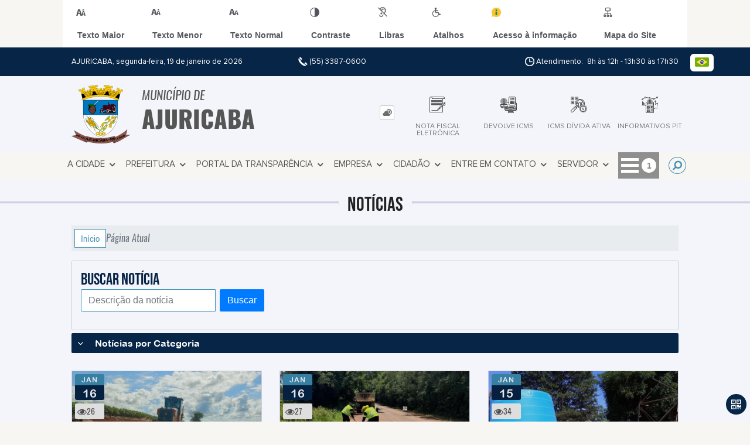

--- FILE ---
content_type: text/html; charset=UTF-8
request_url: https://www.ajuricaba.rs.gov.br/noticia/categoria/6/obras/
body_size: 17781
content:
<!DOCTYPE html>
<html lang="pt-BR">

<head>
    <meta charset="UTF-8">
    
        
            <meta name="theme-color" content="#3d8db5">
    
    <title>Notícia - Obras - MUNICÍPIO de AJURICABA</title>
                            <meta name="description" content="Obras da MUNICÍPIO de AJURICABA" />
                            <meta name="keywords" content="Obras, prefeitura, municipal, ajuricaba, cidade" />
                <meta property="og:url" content="http://www.ajuricaba.rs.gov.br/noticia/categoria/6/obras/" />
                <meta property="og:image" content="https://www.ajuricaba.rs.gov.br/admin/globalarq/logo/cfe23912eff5ee63ffeeb44ec0861b2b.png" />
                <meta property="og:title" content="MUNICÍPIOde AJURICABA" />
                <meta property="og:description" content="MUNICÍPIOde AJURICABA" />
                <meta property="og:site_name" content="MUNICÍPIOde AJURICABA" />
                <meta property="og:type" content="website" />
                <meta name="viewport" content="width=device-width, initial-scale=1.0">
    <link rel="stylesheet" type="text/css" href="/site/js/plugins/slider-noticia/css/slideshow.css">    <!-- Le styles -->
    <link href="/admin/icones/familia/style.css" media="screen" rel="stylesheet" type="text/css">
<link href="/site/css/bootstrap-4.3.1/css/bootstrap.min.css" media="screen" rel="stylesheet" type="text/css">
<link href="/site/css/normalize.css" media="screen" rel="stylesheet" type="text/css">
<link href="/site/css/css.css" media="screen" rel="stylesheet" type="text/css">
<link href="/site/css/cssCustom.css?v=1768811991" media="screen" rel="stylesheet" type="text/css">
<link href="/site2/css/css_v2.css" media="screen" rel="stylesheet" type="text/css">
<link href="/site/js/plugins/tradutor/tradutor.css" media="screen" rel="stylesheet" type="text/css">
<link href="/site2/css/font/icomoon_v2/style.css" media="screen" rel="stylesheet" type="text/css">
<link href="/site/css/mini-plugins.css" media="screen" rel="stylesheet" type="text/css">
<link href="/site/css/animate.min.css" media="screen" rel="stylesheet" type="text/css">
<link href="/site/css/ekko-lightbox.css" media="screen" rel="stylesheet" type="text/css">
<link href="/site/js/plugins/calendario/dncalendar-skin.css" media="screen" rel="stylesheet" type="text/css">
<link href="/site/css/font/fontawesome/font-awesome.min.css" media="screen" rel="stylesheet" type="text/css">
<link href="/site/js/plugins/menu/sm-core-css.css" media="screen" rel="stylesheet" type="text/css">
<link href="/site/js/plugins/menu/sm-clean.css" media="screen" rel="stylesheet" type="text/css">
<link href="/site/js/plugins/owlcarousel/owl.carousel.min.css" media="screen" rel="stylesheet" type="text/css">
<link href="/site/js/plugins/owlcarousel/owl.theme.default.min.css" media="screen" rel="stylesheet" type="text/css">
<link href="/site/css/font/ArialNarrow/styles.css" media="screen" rel="stylesheet" type="text/css">
<link href="/site/css/font/ArialRoundedMTBold/styles.css" media="screen" rel="stylesheet" type="text/css">
<link href="/site/css/font/BebasNeue-Regular/styles.css" media="screen" rel="stylesheet" type="text/css">
<link href="/site/css/font/MyriadPro-Regular/styles.css" media="screen" rel="stylesheet" type="text/css">
<link href="/site/css/font/MyriadPro-Light/styles.css" media="screen" rel="stylesheet" type="text/css">
<link href="/site/css/font/MyriadPro-Bold/styles.css" media="screen" rel="stylesheet" type="text/css">
<link href="/site/css/font/Oswald-ExtraLight/styles.css" media="screen" rel="stylesheet" type="text/css">
<link href="/site/css/font/Oswald-LightItalic/styles.css" media="screen" rel="stylesheet" type="text/css">
<link href="/site/css/font/Oswald-Heavy/styles.css" media="screen" rel="stylesheet" type="text/css">
<link href="/site/css/font/Oswald-Regular/styles.css" media="screen" rel="stylesheet" type="text/css">
<link href="/site/css/font/Oswald-RegularItalic/styles.css" media="screen" rel="stylesheet" type="text/css">
<link href="/site/css/font/ProximaNova-Regular/styles.css" media="screen" rel="stylesheet" type="text/css">
<link href="/site/css/speech.css" media="screen" rel="stylesheet" type="text/css">
<link href="/site/js/plugins/acessibilidade/jbility.css" media="screen" rel="stylesheet" type="text/css">
<link href="/admin/globalarq/logo/favicon.webp" rel="shortcut icon" type="image/vnd.microsoft.icon">    
          <script>
          var _paq = window._paq = window._paq || [];
          /* tracker methods like "setCustomDimension" should be called before "trackPageView" */
          _paq.push(['trackPageView']);
          _paq.push(['enableLinkTracking']);
          (function() {
              var u="https://analytics.kingpage.com.br/";
              _paq.push(['setTrackerUrl', u+'matomo.php']);
              _paq.push(['setSiteId', '113']);
              var d=document, g=d.createElement('script'), s=d.getElementsByTagName('script')[0];
              g.async=true; g.src=u+'matomo.js'; s.parentNode.insertBefore(g,s);
          })();
      </script>
    </head>

<style>
     :root {
        --tamanho-fonte-cidade: 40px;
                    --cor-icon: #3d8db5;
                        /*cores que se trocam*/
            --cor-primaria: #3d8db5;
            --cor-secundaria: #072547;
                        }

    .img-logo {
        width: 100px;
        height: 100px;
        background: url(/admin/globalarq/logo/cfe23912eff5ee63ffeeb44ec0861b2b.png);
        background-size: 100% 100%;
    }

    .img-logo-rodape {
        width: 100px;
        height: 100px;
        background: url(/admin/globalarq/logo/cfe23912eff5ee63ffeeb44ec0861b2b.png);
        background-size: 100% 100%;
        margin-bottom: 10px;
    }

    .btn-menu-mobile {
        background: url('../../../../admin/globalarq/logo/cfe23912eff5ee63ffeeb44ec0861b2b.png') no-repeat;
        background-size: 50px auto;
    }

    .caixa-dialogo {
        background: linear-gradient(rgba(255, 255, 255, .9), rgba(255, 255, 255, .9)), url('../../admin/globalarq/logo/cfe23912eff5ee63ffeeb44ec0861b2b.png') space;
    }
</style>

<body>
    <!-- INICIO VLIBRAS -->
    <div vw class="enabled">
        <div vw-access-button class="active"></div>
        <div vw-plugin-wrapper>
            <div class="vw-plugin-top-wrapper"></div>
        </div>
    </div>
    <!-- FIM VLIBRAS -->
    <!--barra lateral de acessibilidade-->
    
                        <div class="acessibilidade acessibilidade_topo col-md-6 col-lg-12 col-xl-10">
                            <div class="btn-acessibilidade">
                                <img src="/site/js/plugins/acessibilidade/acessibilidade/acessibilidade-btn-mobile.png" alt="Texto Maior" title="Texto Maior" />
                            </div>
                            <div id="increaseFont" class="acessibilidade_div" style="border-top-right-radius: 4px">
                                <div class="img-acessibilidade aumenta-texto">
                                    <img src="/site/js/plugins/acessibilidade/acessibilidade/acessibilidade-aumenta-texto.png" alt="Texto Maior" title="Texto Maior" />
                                </div>
                                <span class="texto-acessibilidade" unselectable="on">Texto Maior</span>
                            </div>
                            <div id="decreaseFont" class="acessibilidade_div">
                                <div class="img-acessibilidade diminui-texto">
                                    <img src="/site/js/plugins/acessibilidade/acessibilidade/acessibilidade-diminui-texto.png" alt="Texto Menor" title="Texto Menor" />
                                </div>
                                <span class="texto-acessibilidade" unselectable="on">Texto Menor</span>
                            </div>
                            <div id="resetaFont" class="acessibilidade_div">
                                <div class="img-acessibilidade reseta-texto">
                                    <img src="/site/js/plugins/acessibilidade/acessibilidade/acessibilidade-reseta-texto.png" alt="Texto Normal" title="Texto Normal" />
                                </div>
                                <span class="texto-acessibilidade" unselectable="on">Texto Normal</span>
                            </div>
                            <div id="contrast" class="acessibilidade_div">
                                <div class="img-acessibilidade contraste">
                                    <img src="/site/js/plugins/acessibilidade/acessibilidade/acessibilidade-contraste.png" alt="Contraste" title="Contraste" />
                                </div>
                                <span class="texto-acessibilidade" unselectable="on">Contraste</span>
                            </div>
                            <a class="mostra-libra" rel="" title="Vlibras">
                                <div class="acessibilidade_div">
                                    <div class="img-acessibilidade libras">
                                        <img src="/site/js/plugins/acessibilidade/acessibilidade/acessibilidade-libras.png" alt="Libras" title="Libras" />
                                    </div>
                                    <span class="texto-acessibilidade" unselectable="on">Libras</span>
                                </div>
                                <div class="caixa-balao">
                                    <div class="balao">
                                        <img src="/site/js/plugins/acessibilidade/acessibilidade/vlibras.gif" alt="Vlibras" title="Vlibras" />
                                        <p>O conteúdo desse portal pode ser acessível em Libras usando o VLibras</p>
                                    </div>
                                </div>
                            </a>
                            <div class="mostra-atalho" rel="" title="Teclas de Atalho">
                                <div class="acessibilidade_div">
                                    <div class="img-acessibilidade libras">
                                        <img src="/site/js/plugins/acessibilidade/acessibilidade/acessibilidade-atalho.png" alt="Libras" title="Libras" />
                                    </div>
                                    <span class="texto-acessibilidade" unselectable="on">Atalhos</span>
                                </div>
                                <div class="caixa-balao caixa-atalho">
                                    <div class="balao">
                                        <p><a id="altZ" title="Abrir Caixa de Pesquisa">Alt + Z - Abrir Caixa de Pesquisa</a></p>
                                        <p><a id="altC" title="Foco no Menu">Alt + C - Foco no Menu</a></p>
                                        <p><a id="altR" title="Ir para o Rodapé do Site">Alt + R - Ir para o Rodapé do Site</a></p>
                                        <p><a id="altB" title="Ativar Alto Contraste">Alt + B - Ativar Alto Contraste</a></p>
                                        <p><a id="altW" title="Aumentar Letra">Alt + W - Aumentar Letra</a></p>
                                        <p><a id="altS" title="Diminuir Letra">Alt + S - Diminuir Letra</a></p>
                                        <p><a id="altQ" title="Letra Normal">Alt + Q - Letra Normal</a></p>
                                        <p><a id="altN" title="Ir para o Conteúdo do Site">Alt + N - Ir para o Conteúdo do Site</a></p>
                                        <p><a id="altL" title="Abrir Libras">Alt + L - Abrir Libras</a></p>
                                    </div>
                                </div>
                            </div><a target="_blank" href="" rel="nofollow" title="Acesso à informação"><div class="acessibilidade_div">
                                        <div class="img-acessibilidade acesso-informacao">
                                            <img src="/site/js/plugins/acessibilidade/acessibilidade/acessibilidade-acesso-informacao.png" alt="Acesso à informação" title="Acesso à informação" />
                                        </div>
                                        <span class="texto-acessibilidade" unselectable="on">Acesso à informação</span>
                                    </div>
                                </a>
                                <a rel="" href="/mapa-site/" title="Mapa do Site">
                                <div class="acessibilidade_div">
                                    <div class="img-acessibilidade">
                                        <img src="/site/js/plugins/acessibilidade/acessibilidade/acessibilidade-mapa-site.png" alt="Libras" title="Libras" />
                                    </div>
                                    <span class="texto-acessibilidade" unselectable="on">Mapa do Site</span>
                                </div>
                            </a>
                        </div>
                    </div>
    <div class="container-all">
        
                
                <style>
                    .conteudo-hidden_v2 {
                        clear: both;
                        display: block;
                        height: 0;
                        width: 0;
                        overflow: hidden;
                        visibility: hidden;
                        margin: 0 !important;
                    }
                </style>

                <div class="container-atendimento desktop" data-tipo="">
                        <div class="center col-md-12 col-lg-12 col-xl-10">
                            <div class="row">
                                <div class="col-sm-4 col-xl-6 titulo-left">
                                    <p>AJURICABA, segunda-feira, 19 de janeiro de 2026
                                        <font class="right"><img src="/site/imagens/atendimento-telefone.png" alt="Telefone" />
                                            (55) 3387-0600 </font>
                                    </p>
                                </div>
                                <div class="col-sm-6 titulo-right" align="right">
                                    <p>
                                        <img src="/site/imagens/atendimento-horario.png" alt="Atendimento" />
                                        Atendimento: 8h às 12h - 13h30 às 17h30
                                    </p>
                                </div>
                                <div id="google_translate_element"></div>
                                <div class="wrapper_linguagem" id="linguagem_desktop">
                                    <div class="container_linguagem">
                                        <button class="linguagem_button">
                                            <img src="/site/imagens/linguagem/brasil.png" />
                                        </button>
                                        <div class="linguagem_content animate__fadeIn">
                                            <div class="linguagem_titulo"><p>Idioma</p></div>
                                            <div class="linguagem_card" id="pt">
                                                <img src="/site/imagens/linguagem/brasil.png" />
                                                <p class="linguagem_selecionada">Português</p>
                                            </div>
                                            <div class="linguagem_card" id="en">
                                                <img src="/site/imagens/linguagem/estados-unidos.png" />
                                                <p>English</p>
                                            </div>
                                            <div class="linguagem_card" id="es">
                                                <img src="/site/imagens/linguagem/espanha.png" />
                                                <p>Español</p>
                                            </div>
                                            <div class="linguagem_card" id="fr">
                                                <img src="/site/imagens/linguagem/franca.png" />
                                                <p>Français</p>
                                            </div>
                                            <div class="linguagem_card" id="de">
                                                <img src="/site/imagens/linguagem/alemanha.png" />
                                                <p>Deutsch</p>
                                            </div>
                                            <div class="linguagem_card" id="it">
                                                <img src="/site/imagens/linguagem/italia.png" />
                                                <p>Italiano</p>
                                            </div>
                                        </div>
                                    </div>
                                </div>
                            </div>
                        </div>
                    </div>
                    <div class="container-previsao desktop">
                        <div class="center col-md-12 col-lg-12 col-xl-10">
                            <div class="row"><div class="col-md-6">
                                        <a href="https://www.ajuricaba.rs.gov.br/" rel="" title="MUNICÍPIO de AJURICABA">
                                            <div class="img-logo"></div>
                                        </a>
                                        <a href="https://www.ajuricaba.rs.gov.br/" rel="" title="MUNICÍPIO de AJURICABA">
                                            <h2>MUNICÍPIO de<br />
                                                <font class="nome-cidade" style="top: 5px;position: relative;">AJURICABA</font>
                                            </h2>
                                        </a>
                                    </div><div class="col-md-6 col-sm-12 padding-topo-0" align="center">
                                    <div class="row">

                                        <div class="col-md-1 col-sm-12">
                                            <ul class="nav nav-pills flex-column" id="previsaoTab" role="tablist">
                                                        <li class="nav-item">
                                                            <a class="nav-link active" id="home-tab" data-toggle="tab" href="#btn-link" role="tab" aria-controls="home" aria-selected="true">
                                                                <div class="img-topo-link"></div>
                                                            </a>
                                                        </li>
                                                    
                                                <li class="nav-item">
                                                    <a class="nav-link " id="profile-tab" data-toggle="tab" href="#btn-previsao" role="tab" aria-controls="profile" aria-selected="false">
                                                        <div class="img-topo-prev"></div>
                                                    </a>
                                                </li>
                                            </ul>
                                        </div>
                                        <!-- /.col-md-4 -->
                                        <div class="col-md-11 col-sm-12">
                                            <div class="tab-content" id="previsaoTabContent"> <div class="tab-pane fade show active text-left text-light padding-tab-pane" id="btn-link" role="tabpanel" aria-labelledby="home-tab"><div class="row link-rapido"><div class="col-lg-3 col-md-6 col-sm-6 alinha-center container-link-rapido" data-has-sub="false">
                                <a href="https://ajuricaba.govbr.cloud/nfse.portal" rel="nofollow" target="_blank" title="Nota Fiscal Eletrônica" class="link-primario-toggle">
                                    <div class="link-primario muda-cor">
                                        <div>
                                            <span class="icon-33"><span class="path1"></span><span class="path2"></span><span class="path3"></span><span class="path4"></span><span class="path5"></span><span class="path6"></span><span class="path7"></span><span class="path8"></span><span class="path9"></span><span class="path10"></span><span class="path11"></span></span>
                                            <p>Nota Fiscal Eletrônica</p>
                                        </div>
                                    </div>
                                </a><div class="separa-sub-link"></div></div><div class="col-lg-3 col-md-6 col-sm-6 alinha-center container-link-rapido" data-has-sub="false">
                                <a href="https://www.devolveicms.rs.gov.br/inicial" rel="nofollow" target="_blank" title="Devolve ICMS" class="link-primario-toggle">
                                    <div class="link-primario muda-cor">
                                        <div>
                                            <span class="icon-8"><span class="path1"></span><span class="path2"></span><span class="path3"></span><span class="path4"></span><span class="path5"></span><span class="path6"></span><span class="path7"></span><span class="path8"></span><span class="path9"></span><span class="path10"></span><span class="path11"></span><span class="path12"></span><span class="path13"></span><span class="path14"></span><span class="path15"></span><span class="path16"></span></span>
                                            <p>Devolve ICMS</p>
                                        </div>
                                    </div>
                                </a><div class="separa-sub-link"></div></div><div class="col-lg-3 col-md-6 col-sm-6 alinha-center container-link-rapido" data-has-sub="false">
                                <a href="https://atendimento.receita.rs.gov.br/lista-de-debitos-inscritos-em-divida-ativa" rel="nofollow" target="_blank" title="ICMS Dívida Ativa" class="link-primario-toggle">
                                    <div class="link-primario muda-cor">
                                        <div>
                                            <span class="icon-11"><span class="path1"></span><span class="path2"></span><span class="path3"></span><span class="path4"></span><span class="path5"></span><span class="path6"></span><span class="path7"></span><span class="path8"></span><span class="path9"></span><span class="path10"></span><span class="path11"></span><span class="path12"></span><span class="path13"></span><span class="path14"></span><span class="path15"></span><span class="path16"></span><span class="path17"></span><span class="path18"></span><span class="path19"></span></span>
                                            <p>ICMS Dívida Ativa</p>
                                        </div>
                                    </div>
                                </a><div class="separa-sub-link"></div></div><div class="col-lg-3 col-md-6 col-sm-6 alinha-center container-link-rapido" data-has-sub="false">
                                <a href="https://atendimento.receita.rs.gov.br/informativos-pit" rel="nofollow" target="_blank" title="Informativos PIT" class="link-primario-toggle">
                                    <div class="link-primario muda-cor">
                                        <div>
                                            <span class="icon-9"><span class="path1"></span><span class="path2"></span><span class="path3"></span><span class="path4"></span><span class="path5"></span><span class="path6"></span><span class="path7"></span><span class="path8"></span><span class="path9"></span><span class="path10"></span><span class="path11"></span><span class="path12"></span><span class="path13"></span><span class="path14"></span><span class="path15"></span><span class="path16"></span><span class="path17"></span><span class="path18"></span><span class="path19"></span></span>
                                            <p>Informativos PIT</p>
                                        </div>
                                    </div>
                                </a><div class="separa-sub-link"></div></div></div>
                                                    </div><div class="tab-pane fade text-left text-light " id="btn-previsao" role="tabpanel" aria-labelledby="profile-tab">
                                                    <div class="previsao_tempo">
                    <div class="container-prev efeito-prev">
                        <div class="mostraPrev" style="display:none !important;"></div>
                        <div class="dia">
                        <div class="alinha-prev">
                            <div class="semana">
                                Domi
                            </div>
                            <div class="data">
                                18/01
                            </div>
                            </div>
                            <div class="tempo"   style="background:url(/site/imagens/prev-tempo/clima.png) -4px 4px no-repeat;">
                            
                            </div>
                            <div class="msg-clima">
                            Chuva
                            </div>
                        </div>
                        <div class="escondePrev" style="display:table !important;">
                        
                        <div class="tempMax">
                            Máx 29&nbsp;°C
                        </div>
                        <div class="tempMin">
                            Min 21&nbsp;°C
                        </div>
                        <div class="separaPrevTemp">
                        
                        </div>
                        <div class="umiIndice">                           
                            <div class="uv">Índice UV</div>
                            <div class="ico">0.0</div>
                        </div>
                        </div>
                    </div> 
                    <div class="container-prev separa-dia">
                        <div class="mostraPrev"></div>
                        <div class="dia">
                        <div class="alinha-prev">
                            <div class="semana">
                                Segu
                            </div>
                            <div class="data">
                                19/01
                            </div>
                            </div>
                            <div class="tempo"   style="background:url(/site/imagens/prev-tempo/clima.png) -318px -58px no-repeat;">
                                
                            </div>
                            <div class="msg-clima">
                            Parcialmente Nublado
                            </div>
                        </div>
                        <div class="escondePrev">
                        
                        <div class="tempMax">
                            Máx 23&nbsp;°C
                        </div>
                        <div class="tempMin">
                            Min 18&nbsp;°C
                        </div>
                        <div class="separaPrevTemp">
                        
                        </div>
                        <div class="umiIndice">                           
                            <div class="uv">Índice UV</div>
                            <div class="ico">0.0</div>
                        </div>
                        </div>
                    </div> 
                    <div class="container-prev separa-dia">
                        <div class="mostraPrev"></div>
                        <div class="dia">
                            <div class="alinha-prev">
                            <div class="semana">
                                Terç
                            </div>
                            <div class="data">
                                20/01
                            </div>
                            </div>
                            <div class="tempo"   style="background:url(/site/imagens/prev-tempo/clima.png) -318px -58px no-repeat;">
                                
                            </div>
                            <div class="msg-clima">
                            Parcialmente Nublado
                            </div>
                        </div>
                        <div class="escondePrev">
                        
                        <div class="tempMax">
                            Máx 25&nbsp;°C
                        </div>
                        <div class="tempMin">
                            Min 11&nbsp;°C
                        </div>
                        <div class="separaPrevTemp">
                        
                        </div>
                        <div class="umiIndice">                           
                            <div class="uv">Índice UV</div>
                            <div class="ico">0.0</div>
                        </div>
                        </div>
                    </div> 
                    <div class="container-prev separa-dia">
                        <div class="mostraPrev"></div>
                        <div class="dia">
                        <div class="alinha-prev">
                            <div class="semana">
                                Quar
                            </div>
                            <div class="data">
                                21/01
                            </div>
                            </div>
                            <div class="tempo"   style="background:url(/site/imagens/prev-tempo/clima.png) -318px -58px no-repeat;">
                                
                            </div>
                            <div class="msg-clima">
                            Parcialmente Nublado
                            </div>
                        </div>
                        <div class="escondePrev">
                        
                        <div class="tempMax">
                            Máx 27&nbsp;°C
                        </div>
                        <div class="tempMin">
                            Min 12&nbsp;°C
                        </div>
                        <div class="separaPrevTemp">
                        
                        </div>
                        <div class="umiIndice">                           
                            <div class="uv">Índice UV</div>
                            <div class="ico">0.0</div>
                        </div>
                        </div>
                    </div> 
                    </div> 
                    
                                                </div>
                                            </div>
                                            <!--tab content end-->
                                        </div><!-- col-md-8 end -->
                                    </div>
                                </div>
                            </div>
                        </div>
                    </div>

                    <!--menu da versão desktop-->
                    <div class="container-menu">
                        <div class="menu padding-0 center col-md-12 col-lg-11 col-xl-10">
                            <div class="wrapper_linguagem" style="display: none">
                                <div class="container_linguagem">
                                    <button class="linguagem_button">
                                        <img src="/site/imagens/linguagem/brasil.png" />
                                    </button>
                                    <div class="linguagem_content animate__fadeIn">
                                        <div class="linguagem_titulo"><p>Idioma</p></div>
                                        <div class="linguagem_card" id="pt">
                                            <img src="/site/imagens/linguagem/brasil.png" />
                                            <p class="linguagem_selecionada">Português</p>
                                        </div>
                                        <div class="linguagem_card" id="en">
                                            <img src="/site/imagens/linguagem/estados-unidos.png" />
                                            <p>English</p>
                                        </div>
                                        <div class="linguagem_card" id="es">
                                            <img src="/site/imagens/linguagem/espanha.png" />
                                            <p>Español</p>
                                        </div>
                                        <div class="linguagem_card" id="fr">
                                            <img src="/site/imagens/linguagem/franca.png" />
                                            <p>Français</p>
                                        </div>
                                        <div class="linguagem_card" id="de">
                                            <img src="/site/imagens/linguagem/alemanha.png" />
                                            <p>Deutsch</p>
                                        </div>
                                        <div class="linguagem_card" id="it">
                                            <img src="/site/imagens/linguagem/italia.png" />
                                            <p>Italiano</p>
                                        </div>
                                    </div>
                                </div>
                            </div>
                            <nav id="main-nav" class="greedy">
                            
                            <div class="btn-menu-mobile">
                                <div id="toggle">
                                    <div class="one"></div>
                                    <div class="two"></div>
                                    <div class="three"></div>
                                </div>
                                <a href="https://www.ajuricaba.rs.gov.br/" rel="" title="MUNICÍPIO de AJURICABA">
                                    <p>MUNICÍPIO de</p>
                                    <span>AJURICABA</span>
                                </a>
                            </div><!-- Sample menu definition -->
                                <ul id="main-menu" class="sm sm-clean left links">
                                    <li class="grupo-menu box-shadow"><a href=/ target=_self rel="">A Cidade</a><ul><li class="box-shadow sub-link"><a href=/ target=_self rel="">Página Principal</a></li><li class="box-shadow sub-link"><a href=https://www.ajuricaba.rs.gov.br/cidade target=_self rel="">Cidade</a></li><li class="box-shadow sub-link"><a href=https://www.ajuricaba.rs.gov.br/cidade/hino target=_self rel="">Hino</a></li><li class="box-shadow sub-link"><a href=https://www.ajuricaba.rs.gov.br/guia-da-cidade target=_self rel="">Guia da Cidade</a></li><li class="box-shadow sub-link"><a href=https://www.ajuricaba.rs.gov.br/cidade/simbolo target=_self rel="">Símbolos</a></li><li class="box-shadow sub-link"><a href=https://www.ajuricaba.rs.gov.br/album-de-fotos target=_self rel="">Álbuns</a></li><li class="box-shadow sub-link"><a href=https://www.ajuricaba.rs.gov.br/web-radio target=_self rel="">Web Rádio</a></li></ul></li><li class="grupo-menu box-shadow"><a href=/ target=_self rel="">Prefeitura</a><ul><li class="box-shadow sub-link"><a href=https://www.ajuricaba.rs.gov.br/prefeitura target=_self rel="">Galeria de Prefeitos</a></li><li class="box-shadow sub-link"><a href=https://www.ajuricaba.rs.gov.br/prefeitura/departamento target=_self rel="">Departamentos/Secretarias</a></li><li class="box-shadow sub-link"><a href=https://www.ajuricaba.rs.gov.br/prefeitura/organograma target=_self rel="">Organograma</a></li><li class="box-shadow sub-link"><a href=https://www.ajuricaba.rs.gov.br/obra target=_blank rel="nofollow">Obras</a></li><li class="box-shadow sub-link"><a href=https://www.ajuricaba.rs.gov.br/estrutura target=_self rel="">Estrutura Física</a></li><li class="box-shadow sub-link"><a href=https://www.ajuricaba.rs.gov.br/galeria-videos target=_self rel="">Canal Prefeitura</a></li><li class="grupo-menu box-shadow"><a href=https://www.ajuricaba.rs.gov.br/comissao target=_self rel="">Comissões e Conselhos</a><ul><li class="box-shadow sub-link"><a href=https://www.ajuricaba.rs.gov.br/pagina/6/conselho-municipal-da-educacao-cme target=_self rel="">Conselho Municipal da Educação - CME</a></li></ul></li><li class="box-shadow sub-link"><a href=https://www.ajuricaba.rs.gov.br/evento target=_self rel="">Calendário de eventos</a></li><li class="box-shadow sub-link"><a href=https://www.ajuricaba.rs.gov.br/glossario target=_self rel="">Glossário</a></li><li class="box-shadow sub-link"><a href=https://www.ajuricaba.rs.gov.br/prefeitura/telefones target=_self rel="">Telefones Úteis</a></li><li class="box-shadow sub-link"><a href=https://www.ajuricaba.rs.gov.br/prefeitura/links-uteis target=_self rel="">Links Úteis</a></li><li class="box-shadow sub-link"><a href=https://www.ajuricaba.rs.gov.br/expediente target=_self rel="">Expediente</a></li><li class="grupo-menu box-shadow"><a href=https://www.ajuricaba.rs.gov.br/covid target=_self rel="">Covid-19</a><ul><li class="box-shadow sub-link"><a href=https://www.ajuricaba.rs.gov.br/covid#boletim target=_self rel="">Boletim Epidemiológico</a></li><li class="box-shadow sub-link"><a href=https://www.ajuricaba.rs.gov.br/covid#vacinometro target=_self rel="">Vacinômetro</a></li></ul></li></ul></li><li class="grupo-menu box-shadow"><a href=https://www.ajuricaba.rs.gov.br/portal-da-transparencia target=_self rel="">Portal da Transparência</a><ul><li class="box-shadow sub-link"><a href=https://www.ajuricaba.rs.gov.br/portal-da-transparencia target=_self rel="">Portal da Transparência</a></li><li class="box-shadow sub-link"><a href=https://diariooficialajuricaba.cespro.com.br/visualizarDiarioOficial.php?cdMunicipio=7211 target=_blank rel="nofollow">Diário Oficial Eletrônico</a></li><li class="grupo-menu box-shadow"><a href=https://www.ajuricaba.rs.gov.br/licitacao target=_self rel="">Licitação</a><ul><li class="box-shadow sub-link"><a href=https://portal.tce.rs.gov.br/aplicprod/f?p=50500:4:::NO::F50500_CD_ORGAO:40200&cs=1kuNPSOLLGyUY_V_4fBwqI-Zil9I target=_blank rel="nofollow">Licitacon</a></li><li class="box-shadow sub-link"><a href=https://www.ajuricaba.rs.gov.br/licitacao target=_self rel="">Licitação</a></li></ul></li><li class="box-shadow sub-link"><a href=https://www.ajuricaba.rs.gov.br/ata-abertura target=_self rel="">Atas de Abertura</a></li><li class="box-shadow sub-link"><a href=https://www.ajuricaba.rs.gov.br/ata-registro-preco target=_self rel="">Atas de Registro de Preço</a></li><li class="box-shadow sub-link"><a href=https://www.ajuricaba.rs.gov.br/contrato target=_self rel="">Contratos</a></li><li class="box-shadow sub-link"><a href=https://www.ajuricaba.rs.gov.br/conta-publica target=_self rel="">Contas Públicas</a></li><li class="box-shadow sub-link"><a href=https://www.ajuricaba.rs.gov.br/legislacao target=_self rel="">Legislação</a></li><li class="box-shadow sub-link"><a href=https://www.ajuricaba.rs.gov.br/itr target=_self rel="">Itr</a></li><li class="box-shadow sub-link"><a href=https://www.ajuricaba.rs.gov.br/plano-municipal target=_self rel="">Planos Municipais</a></li><li class="box-shadow sub-link"><a href=https://www.ajuricaba.rs.gov.br/consulta-protocolo target=_self rel="">Protocolo</a></li><li class="box-shadow sub-link"><a href=https://www.ajuricaba.rs.gov.br/terceiro-setor target=_self rel="">Terceiro Setor</a></li><li class="box-shadow sub-link"><a href=https://www.ajuricaba.rs.gov.br/unidade-fiscal target=_self rel="">Unidade Fiscal</a></li></ul></li><li class="grupo-menu box-shadow"><a href=/empresa target=_self rel="">Empresa</a><ul><li class="box-shadow sub-link"><a href=https://diariooficialajuricaba.cespro.com.br/visualizarDiarioOficial.php?cdMunicipio=7211 target=_blank rel="nofollow">Diário Oficial Eletrônico</a></li><li class="box-shadow sub-link"><a href=https://ajuricaba.govbr.cloud/nfse.portal target=_blank rel="nofollow">Nota Fiscal Eletrônica NFS-E</a></li><li class="grupo-menu box-shadow"><a href=/ target=_self rel="">Licitação</a><ul><li class="box-shadow sub-link"><a href=https://portal.tce.rs.gov.br/aplicprod/f?p=50500:4:::NO::F50500_CD_ORGAO:40200&cs=1kuNPSOLLGyUY_V_4fBwqI-Zil9I target=_self rel="">Licitacon</a></li><li class="box-shadow sub-link"><a href=https://www.ajuricaba.rs.gov.br/licitacao target=_self rel="">Licitação</a></li></ul></li><li class="box-shadow sub-link"><a href=https://www.ajuricaba.rs.gov.br/ata-abertura target=_self rel="">Atas de Abertura</a></li><li class="box-shadow sub-link"><a href=https://www.ajuricaba.rs.gov.br/ata-registro-preco target=_self rel="">Atas de Registro de Preço</a></li><li class="box-shadow sub-link"><a href=https://www.ajuricaba.rs.gov.br/contrato target=_self rel="">Contratos</a></li><li class="box-shadow sub-link"><a href=https://ajuricaba.govbr.cloud/pronimtb target=_blank rel="nofollow">Transparência Pública </a></li><li class="box-shadow sub-link"><a href=https://www.ajuricaba.rs.gov.br/noticia/categoria target=_self rel="">Notícias</a></li><li class="box-shadow sub-link"><a href=https://www.ajuricaba.rs.gov.br/fale-conosco target=_self rel="">Contato</a></li><li class="box-shadow sub-link"><a href=https://ajuricaba.govbr.cloud:8443/cidadao target=_blank rel="nofollow">CND-Atendimento</a></li><li class="box-shadow sub-link"><a href=https://www.ajuricaba.rs.gov.br/prefeitura/perguntas-frequentes target=_self rel="">Perguntas Frequentes</a></li><li class="box-shadow sub-link"><a href=https://www.ajuricaba.rs.gov.br/prefeitura/telefones target=_self rel="">Telefones Úteis</a></li></ul></li><li class="grupo-menu box-shadow"><a href=/cidadao target=_self rel="">Cidadão</a><ul><li class="box-shadow sub-link"><a href=https://www.ajuricaba.rs.gov.br/pagina/4/iptu target=_self rel="">IPTU</a></li><li class="box-shadow sub-link"><a href=https://www.ajuricaba.rs.gov.br/pagina/5/relacao-de-medicamentos-essenciais target=_self rel="">Relação de Medicamentos Essenciais</a></li><li class="box-shadow sub-link"><a href=https://www.ajuricaba.rs.gov.br/regularizacao-fundiaria target=_self rel="">Regularização Fundiária</a></li><li class="box-shadow sub-link"><a href=https://diariooficialajuricaba.cespro.com.br/visualizarDiarioOficial.php?cdMunicipio=7211 target=_blank rel="nofollow">Diário Oficial Eletrônico</a></li><li class="box-shadow sub-link"><a href=https://ajuricaba.cespro.com.br/ target=_blank rel="nofollow">Leis Municipais </a></li><li class="box-shadow sub-link"><a href=https://ajuricaba.govbr.cloud/pronimtb target=_blank rel="nofollow">Transparência pública</a></li><li class="box-shadow sub-link"><a href=https://www.ajuricaba.rs.gov.br/audiencia-publica target=_self rel="">Audiências Públicas</a></li><li class="box-shadow sub-link"><a href=https://www.ajuricaba.rs.gov.br/fale-conosco target=_self rel="">Contato</a></li><li class="box-shadow sub-link"><a href=https://www.ajuricaba.rs.gov.br/concurso target=_self rel="">Concurso</a></li><li class="box-shadow sub-link"><a href=https://ajuricaba.govbr.cloud:8443/cidadao target=_blank rel="nofollow">CND-Atendimento</a></li><li class="box-shadow sub-link"><a href=https://www.ajuricaba.rs.gov.br/pagina/2/departamento-de-transito target=_self rel="">Departamento de Trânsito</a></li><li class="box-shadow sub-link"><a href=https://www.ajuricaba.rs.gov.br/conta-publica target=_self rel="">Contas Públicas</a></li><li class="box-shadow sub-link"><a href=https://www.ajuricaba.rs.gov.br/adocao-pet target=_self rel="">Doação e Adoção Pet</a></li><li class="box-shadow sub-link"><a href=https://www.ajuricaba.rs.gov.br/pagina/8/sec-mun-de-educacao-cultura-turismo-desporto-e-lazer target=_self rel="">Sec. Mun. de Educação, Cultura, Turismo, Desporto e Lazer</a></li><li class="box-shadow sub-link"><a href=https://www.ajuricaba.rs.gov.br/prefeitura/telefones target=_self rel="">Telefones Úteis</a></li><li class="box-shadow sub-link"><a href=http://pronim.govbrsul.com.br:3050/rcl5/indexme.aspx?1288 target=_blank rel="nofollow">Licenciamento Ambiental </a></li><li class="box-shadow sub-link"><a href=https://www.ajuricaba.rs.gov.br/meio-ambiente target=_self rel="">Meio Ambiente</a></li><li class="box-shadow sub-link"><a href=https://www.ajuricaba.rs.gov.br/prefeitura/perguntas-frequentes target=_self rel="">Perguntas Frequentes</a></li><li class="box-shadow sub-link"><a href=https://www.devolveicms.rs.gov.br/inicial target=_blank rel="nofollow">Devolve ICMS</a></li><li class="box-shadow sub-link"><a href=https://receita.fazenda.rs.gov.br/lista/3973/lista-de-inscritos-em-divida-ativa-ref target=_blank rel="nofollow">ICMS Dívida Ativa</a></li><li class="box-shadow sub-link"><a href=https://receita.fazenda.rs.gov.br/conteudo/17657/informativo-pit-n%C2%BA-12---agosto-2022 target=_blank rel="nofollow">Informativo PIT</a></li><li class="box-shadow sub-link"><a href=https://ajuricaba.cittaweb.com.br/citta/#/login target=_blank rel="nofollow">Educação</a></li></ul></li><li class="grupo-menu box-shadow"><a href=/ target=_self rel="">Entre em Contato</a><ul><li class="box-shadow sub-link"><a href=https://www.ajuricaba.rs.gov.br/sic-servico-de-informacao-ao-cidadao target=_self rel="">Sic</a></li><li class="box-shadow sub-link"><a href=https://www.ajuricaba.rs.gov.br/ouvidoria target=_self rel="">Ouvidoria</a></li><li class="box-shadow sub-link"><a href=https://www.ajuricaba.rs.gov.br/carta-servico/categoria target=_self rel="">Carta de Serviço</a></li><li class="box-shadow sub-link"><a href=https://www.ajuricaba.rs.gov.br/poda-arvore target=_self rel="">Poda de Árvores</a></li><li class="box-shadow sub-link"><a href=https://www.ajuricaba.rs.gov.br/troca-de-lampada target=_self rel="">Troca de Lâmpadas</a></li><li class="box-shadow sub-link"><a href=https://www.ajuricaba.rs.gov.br/denuncia-de-descarte target=_self rel="">Denúncia de Descarte Irregular</a></li></ul></li><li class="grupo-menu box-shadow"><a href=/ target=_self rel="">Servidor</a><ul><li class="box-shadow sub-link"><a href=http://ajuricaba-portais.govcloud.com.br:8085/espelhoweb/login.jsf;jsessionid=59F44396E8F00987579AF099CFE9ED4C target=_blank rel="nofollow">Espelho de registro de ponto </a></li><li class="box-shadow sub-link"><a href=https://ajuricaba.govbr.cloud/portalservidor target=_blank rel="nofollow">Contra Cheque On-line</a></li><li class="box-shadow sub-link"><a href=/webmail target=_blank rel="nofollow">Webmail</a></li></ul></li><li class="box-shadow"><a href=https://www.ajuricaba.rs.gov.br/pagina/3/rpps-regime-proprio-de-previdencia-social target=_self rel="">RPPS - REGIME PRÓPRIO DE PREVIDÊNCIA SOCIAL</a></li>
                                </ul>
                                <button>
                                    <div id="toggle-btn">
                                        <div class="menu-icon"></div>
                                    </div>
                                </button>
                                <ul class="hidden-links hidden row"></ul>
                                <ul class="btn-busca right">
                                    <li class="desktop nav-busca">
                                        <span class="nav-link recebe-tema-busca" title=""><i class="fa fa-search" aria-hidden="true"></i>
                                            <div class="search-box animated flipInX">
                                                <form class="frmBuscaCompleta" method="get" action="#">
                                                    <input class="busca buscaCompletaTexto" type="text" placeholder="Pesquisar" onfocus="Pesquisar" onblur="Pesquisar" />
                                                    <input class="enviar_busca btnBuscaCompleta" id="btnBuscaCompleta" type="button" value="Buscar" />
                                                </form>
                                            </div>
                                        </span>
                                    </li>
                                </ul>
                                </nav>
                                <div class="btn_busca_v1">
                                    <form class="frmBuscaCompleta_mobile" method="get" action="#">
                                        <input class="busca buscaCompletaTexto_mobile" type="text" placeholder="Pesquisar" />
                                        <input class="enviar_busca btnBuscaCompleta_mobile" type="submit" value="Buscar" />
                                    </form>
                                </div>
                                <div class="link-rapido-mobile"><div class="row link-rapido"><div class="col-lg-3 col-md-6 col-sm-6 alinha-center container-link-rapido" data-has-sub="false">
                                <a href="https://ajuricaba.govbr.cloud/nfse.portal" rel="nofollow" target="_blank" title="Nota Fiscal Eletrônica" class="link-primario-toggle">
                                    <div class="link-primario muda-cor">
                                        <div>
                                            <span class="icon-33"><span class="path1"></span><span class="path2"></span><span class="path3"></span><span class="path4"></span><span class="path5"></span><span class="path6"></span><span class="path7"></span><span class="path8"></span><span class="path9"></span><span class="path10"></span><span class="path11"></span></span>
                                            <p>Nota Fiscal Eletrônica</p>
                                        </div>
                                    </div>
                                </a><div class="separa-sub-link"></div></div><div class="col-lg-3 col-md-6 col-sm-6 alinha-center container-link-rapido" data-has-sub="false">
                                <a href="https://www.devolveicms.rs.gov.br/inicial" rel="nofollow" target="_blank" title="Devolve ICMS" class="link-primario-toggle">
                                    <div class="link-primario muda-cor">
                                        <div>
                                            <span class="icon-8"><span class="path1"></span><span class="path2"></span><span class="path3"></span><span class="path4"></span><span class="path5"></span><span class="path6"></span><span class="path7"></span><span class="path8"></span><span class="path9"></span><span class="path10"></span><span class="path11"></span><span class="path12"></span><span class="path13"></span><span class="path14"></span><span class="path15"></span><span class="path16"></span></span>
                                            <p>Devolve ICMS</p>
                                        </div>
                                    </div>
                                </a><div class="separa-sub-link"></div></div><div class="col-lg-3 col-md-6 col-sm-6 alinha-center container-link-rapido" data-has-sub="false">
                                <a href="https://atendimento.receita.rs.gov.br/lista-de-debitos-inscritos-em-divida-ativa" rel="nofollow" target="_blank" title="ICMS Dívida Ativa" class="link-primario-toggle">
                                    <div class="link-primario muda-cor">
                                        <div>
                                            <span class="icon-11"><span class="path1"></span><span class="path2"></span><span class="path3"></span><span class="path4"></span><span class="path5"></span><span class="path6"></span><span class="path7"></span><span class="path8"></span><span class="path9"></span><span class="path10"></span><span class="path11"></span><span class="path12"></span><span class="path13"></span><span class="path14"></span><span class="path15"></span><span class="path16"></span><span class="path17"></span><span class="path18"></span><span class="path19"></span></span>
                                            <p>ICMS Dívida Ativa</p>
                                        </div>
                                    </div>
                                </a><div class="separa-sub-link"></div></div><div class="col-lg-3 col-md-6 col-sm-6 alinha-center container-link-rapido" data-has-sub="false">
                                <a href="https://atendimento.receita.rs.gov.br/informativos-pit" rel="nofollow" target="_blank" title="Informativos PIT" class="link-primario-toggle">
                                    <div class="link-primario muda-cor">
                                        <div>
                                            <span class="icon-9"><span class="path1"></span><span class="path2"></span><span class="path3"></span><span class="path4"></span><span class="path5"></span><span class="path6"></span><span class="path7"></span><span class="path8"></span><span class="path9"></span><span class="path10"></span><span class="path11"></span><span class="path12"></span><span class="path13"></span><span class="path14"></span><span class="path15"></span><span class="path16"></span><span class="path17"></span><span class="path18"></span><span class="path19"></span></span>
                                            <p>Informativos PIT</p>
                                        </div>
                                    </div>
                                </a><div class="separa-sub-link"></div></div></div></div>
                        </div>
                    </div>
                
        <div class="container-conteudo background-cinza padding-padrao">
    <div class="container-titulo">
        <h2><span>NOTÍCIAS</span></h2>                
    </div>

    <div class="container-noticia center col-md-12 col-lg-12 col-xl-10">
        <nav aria-label="breadcrumb">
            <ol class="breadcrumb">
                <li class="breadcrumb-item"><a href="/">Início</a></li>
                <li class="breadcrumb-item active" aria-current="page">Página Atual</li>
            </ol>
        </nav>
        <div class="container-filtro padding-15 col-md-12 col-lg-12 col-xl-12 alinha-center">
            <h3 class="left">Buscar Notícia</h3>
            <form method="get" name="BuscaNoticia" action="&#x2F;noticia&#x2F;busca-completa-lista&#x2F;page&#x2F;1&#x2F;busca" id="BuscaNoticia"><input type="hidden" name="csrf" value="bb70d3ed3fe2cd5f92da424ecf689e94-ec5904f8e30b1bae768c3200be4d4143">            <div class="input-group mb-3">
                <input type="text" name="descricao" id="descricao" placeholder="Descri&#xE7;&#xE3;o&#x20;da&#x20;not&#xED;cia" class="form-control" style="max-width&#x3A;230px&#x3B;" value="">                <div class="input-group-append">
                    <input type="submit" name="btn_busca_noticia" class="btn&#x20;btn-primary" id="btn_busca_noticia" style="margin-left&#x3A;8px&#x3B;border-radius&#x3A;2px&#x3B;" value="Buscar">                </div>
            </div>
            </form>        </div>

        <div class="mostra-conteudo"><p>Notícias por Categoria</p></div>
        <div class="esconde-conteudo mostra-categoria-noticia">
            <ul>
                <li><a href='/noticia/categoria/25/administracao/' title='Administração'>Administração</a></li><li><a href='/noticia/categoria/33/agricultura/' title='Agricultura'>Agricultura</a></li><li><a href='/noticia/categoria/15/assistencia-social/' title='Assistência Social'>Assistência Social</a></li><li><a href='/noticia/categoria/31/concursos-publicos-/' title='Concursos Públicos '>Concursos Públicos </a></li><li><a href='/noticia/categoria/5/cultura/' title='Cultura'>Cultura</a></li><li><a href='/noticia/categoria/34/defesa-civil/' title='Defesa Civil'>Defesa Civil</a></li><li><a href='/noticia/categoria/16/desenvolvimento-economico/' title='Desenvolvimento Econômico'>Desenvolvimento Econôm...</a></li><li><a href='/noticia/categoria/26/desenvolvimento-urbano/' title='Desenvolvimento Urbano'>Desenvolvimento Urbano</a></li><li><a href='/noticia/categoria/7/educacao/' title='Educação'>Educação</a></li><li><a href='/noticia/categoria/24/esportes-e-recreacao/' title='Esportes e Recreação'>Esportes e Recreação</a></li><li><a href='/noticia/categoria/30/fazenda/' title='Fazenda'>Fazenda</a></li><li><a href='/noticia/categoria/32/gabinete/' title='GABINETE'>GABINETE</a></li><li><a href='/noticia/categoria/35/junta-militar/' title='Junta Militar'>Junta Militar</a></li><li><a href='/noticia/categoria/11/meio-ambiente-e-agricultura/' title='Meio Ambiente e Agricultura'>Meio Ambiente e Agricu...</a></li><li><a href='/noticia/categoria/6/obras/' title='Obras'>Obras</a></li><li><a href='/noticia/categoria/17/planejamento-e-financas/' title='Planejamento e Finanças'>Planejamento e Finanças</a></li><li><a href='/noticia/categoria/14/saude/' title='Saúde'>Saúde</a></li><li><a href='/noticia/categoria/20/servicos-urbanos/' title='Serviços Urbanos'>Serviços Urbanos</a></li><li><a href='/noticia/categoria/36/transito/' title='Trânsito'>Trânsito</a></li>            </ul>
        </div> 
        <div class="separa-conteudo"></div>

        <div class="row">
                                <div class="col-sm-6 col-md-6 col-lg-4 col-xl-4">
                        <div class="separa-conteudo"></div>
                        <div class="conteudo-noticia center">
                            <div class="img-noticia">
                                <div class="noticia-data">
                                    <div class="noticia-mes"><p>jan</p></div>
                                    <div class="noticia-dia"><p>16</p></div>
                                </div>                                
                                <a class="visualizacao-noticia" href="/noticia/categoria/6/obras/" rel="" title="26 Visualizações"><p><i class="fa fa-eye"></i>26</p></a>
                                <a href="/noticia/907/secretaria-de-obras-intensifica-recuperacao-das-estradas-do-interior-/" rel="" title="Secretaria de Obras intensifica recuperação das estradas do interior ">
                                    <img class="img-fluid" src="/admin/globalarq/noticia/noticia/280_219/cba5b6817f5b30800465dde03090225d.webp" alt="Secretaria de Obras intensifica recuperação das estradas do interior "/>
                                    <div class="caption-noticia"></div>
                                </a>
                                <a class="noticia-categoria" href="/noticia/categoria/6/obras/" rel="" title="Obras"><p>Obras</p></a>
                            </div>
                            <div class="titulo-noticia">
                                <a href="/noticia/907/secretaria-de-obras-intensifica-recuperacao-das-estradas-do-interior-/" rel="" title="Secretaria de Obras intensifica recuperação das estradas do interior ">
                                    <h2>Secretaria de Obras intensifica recuperação das estradas ...</h2>
                                </a>
                                <div class="separa-conteudo"></div>
                                <a href="/noticia/907/secretaria-de-obras-intensifica-recuperacao-das-estradas-do-interior-/" rel="" title="Secretaria de Obras intensifica recuperação das estradas do interior ">
                                    <p>Objetivo é garantir melhores condições de trafegabilidade, segurança e escoamento da produção</p>
                                </a>
                                <div class="separa-conteudo"></div>
                                <a class="center" href="/noticia/907/secretaria-de-obras-intensifica-recuperacao-das-estradas-do-interior-/" rel="" title="Secretaria de Obras intensifica recuperação das estradas do interior ">
                                    <div class="btn-noticia center">
                                        LER MAIS
                                        <div class="seta-btn">
                                            <i class="fa fa-arrow-right" aria-hidden="true"></i>
                                        </div>
                                    </div>
                                </a>
                            </div>
                        </div>
                    </div>
                                    <div class="col-sm-6 col-md-6 col-lg-4 col-xl-4">
                        <div class="separa-conteudo"></div>
                        <div class="conteudo-noticia center">
                            <div class="img-noticia">
                                <div class="noticia-data">
                                    <div class="noticia-mes"><p>jan</p></div>
                                    <div class="noticia-dia"><p>16</p></div>
                                </div>                                
                                <a class="visualizacao-noticia" href="/noticia/categoria/6/obras/" rel="" title="27 Visualizações"><p><i class="fa fa-eye"></i>27</p></a>
                                <a href="/noticia/906/daer-realiza-operacao-tapa-buracos-na-ers-514-/" rel="" title="DAER realiza operação tapa-buracos na ERS-514 ">
                                    <img class="img-fluid" src="/admin/globalarq/noticia/noticia/280_219/86f0ff948cab0a0410db260f1e3fde6b.webp" alt="DAER realiza operação tapa-buracos na ERS-514 "/>
                                    <div class="caption-noticia"></div>
                                </a>
                                <a class="noticia-categoria" href="/noticia/categoria/6/obras/" rel="" title="Obras"><p>Obras</p></a>
                            </div>
                            <div class="titulo-noticia">
                                <a href="/noticia/906/daer-realiza-operacao-tapa-buracos-na-ers-514-/" rel="" title="DAER realiza operação tapa-buracos na ERS-514 ">
                                    <h2>DAER realiza operação tapa-buracos na ERS-514 </h2>
                                </a>
                                <div class="separa-conteudo"></div>
                                <a href="/noticia/906/daer-realiza-operacao-tapa-buracos-na-ers-514-/" rel="" title="DAER realiza operação tapa-buracos na ERS-514 ">
                                    <p>Serviços estão sendo realizados após solicitações da Administração Municipal</p>
                                </a>
                                <div class="separa-conteudo"></div>
                                <a class="center" href="/noticia/906/daer-realiza-operacao-tapa-buracos-na-ers-514-/" rel="" title="DAER realiza operação tapa-buracos na ERS-514 ">
                                    <div class="btn-noticia center">
                                        LER MAIS
                                        <div class="seta-btn">
                                            <i class="fa fa-arrow-right" aria-hidden="true"></i>
                                        </div>
                                    </div>
                                </a>
                            </div>
                        </div>
                    </div>
                                    <div class="col-sm-6 col-md-6 col-lg-4 col-xl-4">
                        <div class="separa-conteudo"></div>
                        <div class="conteudo-noticia center">
                            <div class="img-noticia">
                                <div class="noticia-data">
                                    <div class="noticia-mes"><p>jan</p></div>
                                    <div class="noticia-dia"><p>15</p></div>
                                </div>                                
                                <a class="visualizacao-noticia" href="/noticia/categoria/6/obras/" rel="" title="34 Visualizações"><p><i class="fa fa-eye"></i>34</p></a>
                                <a href="/noticia/905/administracao-municipal-entrega-reservatorio-a-comunidade-da-linha-21-/" rel="" title="Administração Municipal entrega reservatório à Comunidade da Linha 21 ">
                                    <img class="img-fluid" src="/admin/globalarq/noticia/noticia/280_219/5d99c32ea9977a6a757a2239a027fe09.webp" alt="Administração Municipal entrega reservatório à Comunidade da Linha 21 "/>
                                    <div class="caption-noticia"></div>
                                </a>
                                <a class="noticia-categoria" href="/noticia/categoria/6/obras/" rel="" title="Obras"><p>Obras</p></a>
                            </div>
                            <div class="titulo-noticia">
                                <a href="/noticia/905/administracao-municipal-entrega-reservatorio-a-comunidade-da-linha-21-/" rel="" title="Administração Municipal entrega reservatório à Comunidade da Linha 21 ">
                                    <h2>Administração Municipal entrega reservatório à Comunidade...</h2>
                                </a>
                                <div class="separa-conteudo"></div>
                                <a href="/noticia/905/administracao-municipal-entrega-reservatorio-a-comunidade-da-linha-21-/" rel="" title="Administração Municipal entrega reservatório à Comunidade da Linha 21 ">
                                    <p>Reservatório com capacidade para 20 mil litros reforça compromisso com a melhoria do abastecimento no interior</p>
                                </a>
                                <div class="separa-conteudo"></div>
                                <a class="center" href="/noticia/905/administracao-municipal-entrega-reservatorio-a-comunidade-da-linha-21-/" rel="" title="Administração Municipal entrega reservatório à Comunidade da Linha 21 ">
                                    <div class="btn-noticia center">
                                        LER MAIS
                                        <div class="seta-btn">
                                            <i class="fa fa-arrow-right" aria-hidden="true"></i>
                                        </div>
                                    </div>
                                </a>
                            </div>
                        </div>
                    </div>
                                    <div class="col-sm-6 col-md-6 col-lg-4 col-xl-4">
                        <div class="separa-conteudo"></div>
                        <div class="conteudo-noticia center">
                            <div class="img-noticia">
                                <div class="noticia-data">
                                    <div class="noticia-mes"><p>dez</p></div>
                                    <div class="noticia-dia"><p>15</p></div>
                                </div>                                
                                <a class="visualizacao-noticia" href="/noticia/categoria/6/obras/" rel="" title="121 Visualizações"><p><i class="fa fa-eye"></i>121</p></a>
                                <a href="/noticia/900/municipio-recebe-rolo-faca/" rel="" title="Município recebe rolo faca">
                                    <img class="img-fluid" src="/admin/globalarq/noticia/noticia/280_219/8f39ccbe4247600e0762c1fedf10319c.webp" alt="Município recebe rolo faca"/>
                                    <div class="caption-noticia"></div>
                                </a>
                                <a class="noticia-categoria" href="/noticia/categoria/6/obras/" rel="" title="Obras"><p>Obras</p></a>
                            </div>
                            <div class="titulo-noticia">
                                <a href="/noticia/900/municipio-recebe-rolo-faca/" rel="" title="Município recebe rolo faca">
                                    <h2>Município recebe rolo faca</h2>
                                </a>
                                <div class="separa-conteudo"></div>
                                <a href="/noticia/900/municipio-recebe-rolo-faca/" rel="" title="Município recebe rolo faca">
                                    <p>A aquisição foi viabilizada por meio de emenda parlamentar do senador Luis Carlos Heinze, no valor total de R$ 129.246,63</p>
                                </a>
                                <div class="separa-conteudo"></div>
                                <a class="center" href="/noticia/900/municipio-recebe-rolo-faca/" rel="" title="Município recebe rolo faca">
                                    <div class="btn-noticia center">
                                        LER MAIS
                                        <div class="seta-btn">
                                            <i class="fa fa-arrow-right" aria-hidden="true"></i>
                                        </div>
                                    </div>
                                </a>
                            </div>
                        </div>
                    </div>
                                    <div class="col-sm-6 col-md-6 col-lg-4 col-xl-4">
                        <div class="separa-conteudo"></div>
                        <div class="conteudo-noticia center">
                            <div class="img-noticia">
                                <div class="noticia-data">
                                    <div class="noticia-mes"><p>dez</p></div>
                                    <div class="noticia-dia"><p>11</p></div>
                                </div>                                
                                <a class="visualizacao-noticia" href="/noticia/categoria/6/obras/" rel="" title="122 Visualizações"><p><i class="fa fa-eye"></i>122</p></a>
                                <a href="/noticia/897/secretaria-de-obras-realiza-melhorias-na-linha-seca-/" rel="" title="Secretaria de Obras realiza melhorias na Linha Seca ">
                                    <img class="img-fluid" src="/admin/globalarq/noticia/noticia/280_219/69aafbfc6d76206d61e6d8a9f87af0d4.webp" alt="Secretaria de Obras realiza melhorias na Linha Seca "/>
                                    <div class="caption-noticia"></div>
                                </a>
                                <a class="noticia-categoria" href="/noticia/categoria/6/obras/" rel="" title="Obras"><p>Obras</p></a>
                            </div>
                            <div class="titulo-noticia">
                                <a href="/noticia/897/secretaria-de-obras-realiza-melhorias-na-linha-seca-/" rel="" title="Secretaria de Obras realiza melhorias na Linha Seca ">
                                    <h2>Secretaria de Obras realiza melhorias na Linha Seca </h2>
                                </a>
                                <div class="separa-conteudo"></div>
                                <a href="/noticia/897/secretaria-de-obras-realiza-melhorias-na-linha-seca-/" rel="" title="Secretaria de Obras realiza melhorias na Linha Seca ">
                                    <p>Serviços garantem melhores condições de trafegabilidade</p>
                                </a>
                                <div class="separa-conteudo"></div>
                                <a class="center" href="/noticia/897/secretaria-de-obras-realiza-melhorias-na-linha-seca-/" rel="" title="Secretaria de Obras realiza melhorias na Linha Seca ">
                                    <div class="btn-noticia center">
                                        LER MAIS
                                        <div class="seta-btn">
                                            <i class="fa fa-arrow-right" aria-hidden="true"></i>
                                        </div>
                                    </div>
                                </a>
                            </div>
                        </div>
                    </div>
                                    <div class="col-sm-6 col-md-6 col-lg-4 col-xl-4">
                        <div class="separa-conteudo"></div>
                        <div class="conteudo-noticia center">
                            <div class="img-noticia">
                                <div class="noticia-data">
                                    <div class="noticia-mes"><p>dez</p></div>
                                    <div class="noticia-dia"><p>10</p></div>
                                </div>                                
                                <a class="visualizacao-noticia" href="/noticia/categoria/6/obras/" rel="" title="148 Visualizações"><p><i class="fa fa-eye"></i>148</p></a>
                                <a href="/noticia/892/administracao-municipal-se-reune-com-moradores-da-linha-24-para-alinhamento-da-obra-de-pavimentacao/" rel="" title="Administração Municipal se reúne com moradores da Linha 24 para alinhamento da obra de pavimentação">
                                    <img class="img-fluid" src="/admin/globalarq/noticia/noticia/280_219/0535807f37f67f7c222d430eaddd2e26.webp" alt="Administração Municipal se reúne com moradores da Linha 24 para alinhamento da obra de pavimentação"/>
                                    <div class="caption-noticia"></div>
                                </a>
                                <a class="noticia-categoria" href="/noticia/categoria/6/obras/" rel="" title="Obras"><p>Obras</p></a>
                            </div>
                            <div class="titulo-noticia">
                                <a href="/noticia/892/administracao-municipal-se-reune-com-moradores-da-linha-24-para-alinhamento-da-obra-de-pavimentacao/" rel="" title="Administração Municipal se reúne com moradores da Linha 24 para alinhamento da obra de pavimentação">
                                    <h2>Administração Municipal se reúne com moradores da Linha 2...</h2>
                                </a>
                                <div class="separa-conteudo"></div>
                                <a href="/noticia/892/administracao-municipal-se-reune-com-moradores-da-linha-24-para-alinhamento-da-obra-de-pavimentacao/" rel="" title="Administração Municipal se reúne com moradores da Linha 24 para alinhamento da obra de pavimentação">
                                    <p>O investimento total é de R$ 287.306,00, viabilizado por meio de emenda parlamentar do senador Luis Carlos Heinze</p>
                                </a>
                                <div class="separa-conteudo"></div>
                                <a class="center" href="/noticia/892/administracao-municipal-se-reune-com-moradores-da-linha-24-para-alinhamento-da-obra-de-pavimentacao/" rel="" title="Administração Municipal se reúne com moradores da Linha 24 para alinhamento da obra de pavimentação">
                                    <div class="btn-noticia center">
                                        LER MAIS
                                        <div class="seta-btn">
                                            <i class="fa fa-arrow-right" aria-hidden="true"></i>
                                        </div>
                                    </div>
                                </a>
                            </div>
                        </div>
                    </div>
                                    <div class="col-sm-6 col-md-6 col-lg-4 col-xl-4">
                        <div class="separa-conteudo"></div>
                        <div class="conteudo-noticia center">
                            <div class="img-noticia">
                                <div class="noticia-data">
                                    <div class="noticia-mes"><p>dez</p></div>
                                    <div class="noticia-dia"><p>04</p></div>
                                </div>                                
                                <a class="visualizacao-noticia" href="/noticia/categoria/6/obras/" rel="" title="129 Visualizações"><p><i class="fa fa-eye"></i>129</p></a>
                                <a href="/noticia/890/smec-promove-formacao-com-equipes-diretivas-sobre-relacoes-etnico-raciais/" rel="" title="SMEC promove formação com equipes diretivas sobre Relações Étnico-Raciais">
                                    <img class="img-fluid" src="/admin/globalarq/noticia/noticia/280_219/fb8dc8fdea0cbdd9c22733eb34c7cc96.webp" alt="SMEC promove formação com equipes diretivas sobre Relações Étnico-Raciais"/>
                                    <div class="caption-noticia"></div>
                                </a>
                                <a class="noticia-categoria" href="/noticia/categoria/6/obras/" rel="" title="Obras"><p>Obras</p></a>
                            </div>
                            <div class="titulo-noticia">
                                <a href="/noticia/890/smec-promove-formacao-com-equipes-diretivas-sobre-relacoes-etnico-raciais/" rel="" title="SMEC promove formação com equipes diretivas sobre Relações Étnico-Raciais">
                                    <h2>SMEC promove formação com equipes diretivas sobre Relaçõe...</h2>
                                </a>
                                <div class="separa-conteudo"></div>
                                <a href="/noticia/890/smec-promove-formacao-com-equipes-diretivas-sobre-relacoes-etnico-raciais/" rel="" title="SMEC promove formação com equipes diretivas sobre Relações Étnico-Raciais">
                                    <p>Durante o encontro foi realizada uma sistematização das ações desenvolvidas ao longo de 2025 sobre as relações étnico-raciais no ambiente...</p>
                                </a>
                                <div class="separa-conteudo"></div>
                                <a class="center" href="/noticia/890/smec-promove-formacao-com-equipes-diretivas-sobre-relacoes-etnico-raciais/" rel="" title="SMEC promove formação com equipes diretivas sobre Relações Étnico-Raciais">
                                    <div class="btn-noticia center">
                                        LER MAIS
                                        <div class="seta-btn">
                                            <i class="fa fa-arrow-right" aria-hidden="true"></i>
                                        </div>
                                    </div>
                                </a>
                            </div>
                        </div>
                    </div>
                                    <div class="col-sm-6 col-md-6 col-lg-4 col-xl-4">
                        <div class="separa-conteudo"></div>
                        <div class="conteudo-noticia center">
                            <div class="img-noticia">
                                <div class="noticia-data">
                                    <div class="noticia-mes"><p>nov</p></div>
                                    <div class="noticia-dia"><p>24</p></div>
                                </div>                                
                                <a class="visualizacao-noticia" href="/noticia/categoria/6/obras/" rel="" title="141 Visualizações"><p><i class="fa fa-eye"></i>141</p></a>
                                <a href="/noticia/883/rua-dr-pestana-recebe-compactacao-e-e-liberada-para-veiculos-leves/" rel="" title="Rua Dr. Pestana recebe compactação e é liberada para veículos leves">
                                    <img class="img-fluid" src="/admin/globalarq/noticia/noticia/280_219/d89084dbe54be94892343d498287e659.webp" alt="Rua Dr. Pestana recebe compactação e é liberada para veículos leves"/>
                                    <div class="caption-noticia"></div>
                                </a>
                                <a class="noticia-categoria" href="/noticia/categoria/6/obras/" rel="" title="Obras"><p>Obras</p></a>
                            </div>
                            <div class="titulo-noticia">
                                <a href="/noticia/883/rua-dr-pestana-recebe-compactacao-e-e-liberada-para-veiculos-leves/" rel="" title="Rua Dr. Pestana recebe compactação e é liberada para veículos leves">
                                    <h2>Rua Dr. Pestana recebe compactação e é liberada para veíc...</h2>
                                </a>
                                <div class="separa-conteudo"></div>
                                <a href="/noticia/883/rua-dr-pestana-recebe-compactacao-e-e-liberada-para-veiculos-leves/" rel="" title="Rua Dr. Pestana recebe compactação e é liberada para veículos leves">
                                    <p>Nova compactação está programada para ocorrer após o período de chuvas</p>
                                </a>
                                <div class="separa-conteudo"></div>
                                <a class="center" href="/noticia/883/rua-dr-pestana-recebe-compactacao-e-e-liberada-para-veiculos-leves/" rel="" title="Rua Dr. Pestana recebe compactação e é liberada para veículos leves">
                                    <div class="btn-noticia center">
                                        LER MAIS
                                        <div class="seta-btn">
                                            <i class="fa fa-arrow-right" aria-hidden="true"></i>
                                        </div>
                                    </div>
                                </a>
                            </div>
                        </div>
                    </div>
                                    <div class="col-sm-6 col-md-6 col-lg-4 col-xl-4">
                        <div class="separa-conteudo"></div>
                        <div class="conteudo-noticia center">
                            <div class="img-noticia">
                                <div class="noticia-data">
                                    <div class="noticia-mes"><p>nov</p></div>
                                    <div class="noticia-dia"><p>24</p></div>
                                </div>                                
                                <a class="visualizacao-noticia" href="/noticia/categoria/6/obras/" rel="" title="170 Visualizações"><p><i class="fa fa-eye"></i>170</p></a>
                                <a href="/noticia/882/municipio-intensifica-manutencao-provisoria-na-ers-514-/" rel="" title="Município intensifica manutenção provisória na ERS-514 ">
                                    <img class="img-fluid" src="/admin/globalarq/noticia/noticia/280_219/c32cae048b324ea9bf76608cf08384c6.webp" alt="Município intensifica manutenção provisória na ERS-514 "/>
                                    <div class="caption-noticia"></div>
                                </a>
                                <a class="noticia-categoria" href="/noticia/categoria/6/obras/" rel="" title="Obras"><p>Obras</p></a>
                            </div>
                            <div class="titulo-noticia">
                                <a href="/noticia/882/municipio-intensifica-manutencao-provisoria-na-ers-514-/" rel="" title="Município intensifica manutenção provisória na ERS-514 ">
                                    <h2>Município intensifica manutenção provisória na ERS-514 </h2>
                                </a>
                                <div class="separa-conteudo"></div>
                                <a href="/noticia/882/municipio-intensifica-manutencao-provisoria-na-ers-514-/" rel="" title="Município intensifica manutenção provisória na ERS-514 ">
                                    <p>Servidores da Secretaria de Obras realizaram mais uma operação tapa-buracos na rodovia</p>
                                </a>
                                <div class="separa-conteudo"></div>
                                <a class="center" href="/noticia/882/municipio-intensifica-manutencao-provisoria-na-ers-514-/" rel="" title="Município intensifica manutenção provisória na ERS-514 ">
                                    <div class="btn-noticia center">
                                        LER MAIS
                                        <div class="seta-btn">
                                            <i class="fa fa-arrow-right" aria-hidden="true"></i>
                                        </div>
                                    </div>
                                </a>
                            </div>
                        </div>
                    </div>
                                    <div class="col-sm-6 col-md-6 col-lg-4 col-xl-4">
                        <div class="separa-conteudo"></div>
                        <div class="conteudo-noticia center">
                            <div class="img-noticia">
                                <div class="noticia-data">
                                    <div class="noticia-mes"><p>nov</p></div>
                                    <div class="noticia-dia"><p>05</p></div>
                                </div>                                
                                <a class="visualizacao-noticia" href="/noticia/categoria/6/obras/" rel="" title="244 Visualizações"><p><i class="fa fa-eye"></i>244</p></a>
                                <a href="/noticia/878/secretaria-de-obras-realiza-operacao-tapa-buracos-em-trecho-da-ers-514/" rel="" title="Secretaria de Obras realiza operação tapa-buracos em trecho da ERS-514">
                                    <img class="img-fluid" src="/admin/globalarq/noticia/noticia/280_219/ac1036ae7156c9679873ae9a86e41c1e.webp" alt="Secretaria de Obras realiza operação tapa-buracos em trecho da ERS-514"/>
                                    <div class="caption-noticia"></div>
                                </a>
                                <a class="noticia-categoria" href="/noticia/categoria/6/obras/" rel="" title="Obras"><p>Obras</p></a>
                            </div>
                            <div class="titulo-noticia">
                                <a href="/noticia/878/secretaria-de-obras-realiza-operacao-tapa-buracos-em-trecho-da-ers-514/" rel="" title="Secretaria de Obras realiza operação tapa-buracos em trecho da ERS-514">
                                    <h2>Secretaria de Obras realiza operação tapa-buracos em trec...</h2>
                                </a>
                                <div class="separa-conteudo"></div>
                                <a href="/noticia/878/secretaria-de-obras-realiza-operacao-tapa-buracos-em-trecho-da-ers-514/" rel="" title="Secretaria de Obras realiza operação tapa-buracos em trecho da ERS-514">
                                    <p>Ação visa minimizar os transtornos enfrentados pelos motoristas e pedestres que utilizam o trecho diariamente</p>
                                </a>
                                <div class="separa-conteudo"></div>
                                <a class="center" href="/noticia/878/secretaria-de-obras-realiza-operacao-tapa-buracos-em-trecho-da-ers-514/" rel="" title="Secretaria de Obras realiza operação tapa-buracos em trecho da ERS-514">
                                    <div class="btn-noticia center">
                                        LER MAIS
                                        <div class="seta-btn">
                                            <i class="fa fa-arrow-right" aria-hidden="true"></i>
                                        </div>
                                    </div>
                                </a>
                            </div>
                        </div>
                    </div>
                                    <div class="col-sm-6 col-md-6 col-lg-4 col-xl-4">
                        <div class="separa-conteudo"></div>
                        <div class="conteudo-noticia center">
                            <div class="img-noticia">
                                <div class="noticia-data">
                                    <div class="noticia-mes"><p>out</p></div>
                                    <div class="noticia-dia"><p>30</p></div>
                                </div>                                
                                <a class="visualizacao-noticia" href="/noticia/categoria/6/obras/" rel="" title="270 Visualizações"><p><i class="fa fa-eye"></i>270</p></a>
                                <a href="/noticia/872/municipio-contribui-na-recuperacao-da-ers-514-/" rel="" title="Município contribui na recuperação da ERS-514 ">
                                    <img class="img-fluid" src="/admin/globalarq/noticia/noticia/280_219/25586f6014ef01681d053573ee272559.jpeg" alt="Município contribui na recuperação da ERS-514 "/>
                                    <div class="caption-noticia"></div>
                                </a>
                                <a class="noticia-categoria" href="/noticia/categoria/6/obras/" rel="" title="Obras"><p>Obras</p></a>
                            </div>
                            <div class="titulo-noticia">
                                <a href="/noticia/872/municipio-contribui-na-recuperacao-da-ers-514-/" rel="" title="Município contribui na recuperação da ERS-514 ">
                                    <h2>Município contribui na recuperação da ERS-514 </h2>
                                </a>
                                <div class="separa-conteudo"></div>
                                <a href="/noticia/872/municipio-contribui-na-recuperacao-da-ers-514-/" rel="" title="Município contribui na recuperação da ERS-514 ">
                                    <p>Paralelamente, a Secretaria de Obras segue com a recuperação de estradas vicinais</p>
                                </a>
                                <div class="separa-conteudo"></div>
                                <a class="center" href="/noticia/872/municipio-contribui-na-recuperacao-da-ers-514-/" rel="" title="Município contribui na recuperação da ERS-514 ">
                                    <div class="btn-noticia center">
                                        LER MAIS
                                        <div class="seta-btn">
                                            <i class="fa fa-arrow-right" aria-hidden="true"></i>
                                        </div>
                                    </div>
                                </a>
                            </div>
                        </div>
                    </div>
                                    <div class="col-sm-6 col-md-6 col-lg-4 col-xl-4">
                        <div class="separa-conteudo"></div>
                        <div class="conteudo-noticia center">
                            <div class="img-noticia">
                                <div class="noticia-data">
                                    <div class="noticia-mes"><p>out</p></div>
                                    <div class="noticia-dia"><p>29</p></div>
                                </div>                                
                                <a class="visualizacao-noticia" href="/noticia/categoria/6/obras/" rel="" title="218 Visualizações"><p><i class="fa fa-eye"></i>218</p></a>
                                <a href="/noticia/870/recolhimento-de-lixo-eletronico-reforca-compromisso-ambiental-do-municipio/" rel="" title="Recolhimento de lixo eletrônico reforça compromisso ambiental do Município">
                                    <img class="img-fluid" src="/admin/globalarq/noticia/noticia/280_219/40fb57a131cfbd31c3cf5587995cb404.jpeg" alt="Recolhimento de lixo eletrônico reforça compromisso ambiental do Município"/>
                                    <div class="caption-noticia"></div>
                                </a>
                                <a class="noticia-categoria" href="/noticia/categoria/6/obras/" rel="" title="Obras"><p>Obras</p></a>
                            </div>
                            <div class="titulo-noticia">
                                <a href="/noticia/870/recolhimento-de-lixo-eletronico-reforca-compromisso-ambiental-do-municipio/" rel="" title="Recolhimento de lixo eletrônico reforça compromisso ambiental do Município">
                                    <h2>Recolhimento de lixo eletrônico reforça compromisso ambie...</h2>
                                </a>
                                <div class="separa-conteudo"></div>
                                <a href="/noticia/870/recolhimento-de-lixo-eletronico-reforca-compromisso-ambiental-do-municipio/" rel="" title="Recolhimento de lixo eletrônico reforça compromisso ambiental do Município">
                                    <p>Recolhimento foi realizado na manhã desta quarta-feira pela empresa Natusomos</p>
                                </a>
                                <div class="separa-conteudo"></div>
                                <a class="center" href="/noticia/870/recolhimento-de-lixo-eletronico-reforca-compromisso-ambiental-do-municipio/" rel="" title="Recolhimento de lixo eletrônico reforça compromisso ambiental do Município">
                                    <div class="btn-noticia center">
                                        LER MAIS
                                        <div class="seta-btn">
                                            <i class="fa fa-arrow-right" aria-hidden="true"></i>
                                        </div>
                                    </div>
                                </a>
                            </div>
                        </div>
                    </div>
                                    </div>
    </div>
            <div class="center">
    <div class="pagerDB">
        <span class="pagerDB-list">
            
                                <strong class="pagerDB-current">1</strong>
                                    <a class="pagerDB-next active" href="/noticia/categoria/6/obras/page/2"> 2 </a>
                                    <a class="pagerDB-next active" href="/noticia/categoria/6/obras/page/3"> 3 </a>
                                    <a class="pagerDB-ellipsis disabled">...</a>
                                    <a class="pagerDB-next active" href="/noticia/categoria/6/obras/page/11"> 11 </a>
                
                            <a class="seta-paginador" href="/noticia/categoria/6/obras/page/2"><i class="fa fa-angle-right" aria-hidden="true"></i></a>
                    </span>
    </div>
</div>
    </div>
        
        <div class="container-conteudo background-cinza padding-padrao" style="order: ;">
                <div class="center col-md-12 col-lg-12 col-xl-10">
                    <div id="banner-servico" class="midia owl-carousel col-md-12"> <a href="https://portal.transferegov.sistema.gov.br/portal/home" title = "Transfere Gov" rel="nofollow" target="_blank">
                        <img loading="lazy" class="img-fluid" src = "/admin/globalarq/banner/banner-secundario/1024_270/f37716e5bd0495cad7acc7f0b8f8e299.jpeg" alt = "Transfere Gov"/>
                    </a> <a href="https://atendimento.receita.rs.gov.br/informativos-pit" title = "Informativos Pit" rel="nofollow" target="_blank">
                        <img loading="lazy" class="img-fluid" src = "/admin/globalarq/banner/banner-secundario/1024_270/02abcd2fded0d39b85fd6346d74d48f9.jpeg" alt = "Informativos Pit"/>
                    </a> <a href="https://devolveicms.rs.gov.br/inicial" title = "Devolve ICMS" rel="nofollow" target="_blank">
                        <img loading="lazy" class="img-fluid" src = "/admin/globalarq/banner/banner-secundario/1024_270/9bf9c09c08b83d366aeffbd10a4f9b4b.jpeg" alt = "Devolve ICMS"/>
                    </a> <a href="https://atendimento.receita.rs.gov.br/lista-de-debitos-inscritos-em-divida-ativa" title = "ICMS Dívida Ativa" rel="nofollow" target="_blank">
                        <img loading="lazy" class="img-fluid" src = "/admin/globalarq/banner/banner-secundario/1024_270/bb53cbc671e80a027891ca84172ad41b.png" alt = "ICMS Dívida Ativa"/>
                    </a></div></div></div> <div id="calendario" class="container-conteudo background-cinza padding-padrao position-relative subclass-calendario">
                          <div class="center col-md-12 col-lg-12 col-xl-10">
                              <div class="row">
                                  <div class="center col-sm-12 col-md-12 col-lg-8 col-xl-8">
                                      <div class="container-titulo alinha-left">
                                          <h2><span class="padding-0">CALENDÁRIO DE EVENTOS</span></h2>
                                      </div>
          
                                      <div id="dncalendar-container" class="col-sm-12 col-md-12 col-lg-12 col-xl-12">
                                          <div class="row"></div>
                                      </div>
                                      <div class="separa-conteudo-mobile"></div>
                                  </div>
                                  <div class="center col-sm-12 col-md-12 col-lg-4 col-xl-4">
                                      <div class="container-titulo alinha-left">
                                          <h2><span class="padding-0">ACOMPANHE-NOS</span></h2>
                                      </div>
                                      <div class="center alinha-center container-facebook-plugin"><iframe src="https://www.facebook.com/plugins/page.php?href=https://www.facebook.com/municipiodeajuricaba?mibextid=ZbWKwL/&tabs=timeline&width=340&height=500&small_header=false&adapt_container_width=true&hide_cover=false&show_facepile=true&appId" width="340" height="500" style="border:none;overflow:hidden" scrolling="no" frameborder="0" allowTransparency="true" allow="encrypted-media" loading="lazy"></iframe></div>
                                  </div>
                              </div>
                          </div>
                      </div><div class="container-conteudo background-cinza padding-padrao">
                          <div class="center col-md-12 col-lg-12 col-xl-10">
                              <div class="row">
                                  <div class="container-subtitulo col-sm-12 col-md-3 col-lg-3 col-xl-3">
                                      <h2><span>UNIDADES FISCAIS</span></h2>
                                      <p>Fique por dentro dos índices - <a href="/unidade-fiscal" title="Ver Todas" rel="">ver todas</a></p>
                                  </div>
                                  <div class="container-indice col-sm-12 col-md-9 col-lg-9 col-xl-9">
                                      <div class="row">
                                          <div class="col-sm-12 col-md-12 col-lg-12 col-xl-12">
                                    <div class="separa-conteudo"></div>
                                        <div class="sem-resultado center alinha-center">Nenhuma unidade fiscal cadastrada no momento!</div>            
                                    <div class="separa-conteudo"></div>
                                </div>
                                      </div>
                                  </div>
                              </div>
                          </div>
                      </div>
                <div class="container-parallax container-conteudo background-cinza padding-padrao"></div>
              <!-- <div class="newsletter-container" style="display: ">
                <div class="newsletter-content">
                    <div class="newsletter-info">
                        <h2>Newsletter</h2>
                        <p>Cadastre-se para receber informações da Prefeitura.</p>
                    </div>
                      <form class="newsletter-form" id="formNewsletter" data-url="  ">
                        <button title="Cadastro de Email" id="btn_cadastro_email" type="submit">Cadastrar</button>
                    </form>
                    <div id="mensagemRetorno"></div>
                  </div>
              </div> -->
                <div class="container-rodape recebe-tema-rodape" id="rodape">
                    <div class="conteudo-rodape center col-md-12 col-lg-12 col-xl-10">
                        <div class="row">
                            <div class="col-md-6 col-lg-3 col-xl-3 text-atendimento"><a class="link-logo" href="/" title="MUNICÍPIO de AJURICABA">
                                                  <div class="img-logo-rodape center"></div>
                                              </a>
                                              <a class="link-logo" href="/" title="MUNICÍPIO de AJURICABA">
                                                  <h3>MUNICÍPIO de<br />
                                                      <font>AJURICABA</font>
                                                  </h3>
                                              </a><p class="title-atendimento"><strong>HORÁRIO DE ATENDIMENTO:</strong></p>
                                <p>8h às 12h - 13h30 às 17h30</p>
                                <div class = "separa-conteudo"></div>
                                <div class="atualizacaoSistema"  style="display: grid;border: 0;font-size: 12px;"><i>CNPJ: 87.613.253/0001-19</i><i>Razão Social: MUNICIPIO DE AJURICABA</i><i>Nome Fantasia: MUNICÍPIO DE AJURICABA - PODER EXECUTIVO</i>
                                </div>
        
                                <div class="separa-conteudo-mobile"></div>
                            </div>
        
                            <!--ACESSO RÁPIDO-->
                            <div class="col-md-6 col-lg-2 col-xl-2">
                            <h2>Cidadão</h2><ul class="acesso-esconde"><li><a href="https://ajuricaba.govbr.cloud:8443/cidadao" rel="nofollow" target="_blank" title=" Atendimento ao Cidadão" style="cursor: pointer"> Atendimento ao Cidadão</a></li><li><a href="https://pncp.gov.br/app/atas?q=&pagina=1&orgaos=86382&esferas=M&ufs=RS&status=vigente" rel="nofollow" target="_blank" title="Atas de Registro de Preços " style="cursor: pointer">Atas de Registro de Preços </a></li><li><a href="https://www.ajuricaba.rs.gov.br/audiencia-publica" rel="" target="_self" title="Audiências Públicas" style="cursor: pointer">Audiências Públicas</a></li><li><a href="https://www.ajuricaba.rs.gov.br/concurso" rel="" target="_self" title="Concurso" style="cursor: pointer">Concurso</a></li><li><a href="https://www.ajuricaba.rs.gov.br/conta-publica" rel="" target="_self" title="Contas Públicas" style="cursor: pointer">Contas Públicas</a></li><li><a href="https://portal.tce.rs.gov.br/aplicprod/f?p=50500:21:::NO:RIR,21:P21_PAG_RETORNO,F50500_CD_ORGAO:20,40200&cs=1xrVyXO72ewGSsDuMuJAyT5Vb9HU" rel="nofollow" target="_blank" title="Contratos de materiais e serviços" style="cursor: pointer">Contratos de materiais e serviços</a></li><li><a href="https://www.ajuricaba.rs.gov.br/covid" rel="" target="_self" title="Covid-19" style="cursor: pointer">Covid-19</a></li><li><a href="https://diariooficialajuricaba.cespro.com.br/visualizarDiarioOficial.php?cdMunicipio=7211" rel="nofollow" target="_blank" title="Diário Oficial Eletrônico" style="cursor: pointer">Diário Oficial Eletrônico</a></li><li><a href="https://www.ajuricaba.rs.gov.br/pagina/4/iptu" rel="" target="_self" title="Emissão Carnês IPTU" style="cursor: pointer">Emissão Carnês IPTU</a></li><li><a href="https://ajuricaba.cespro.com.br/" rel="nofollow" target="_blank" title="Leis Municipais" style="cursor: pointer">Leis Municipais</a></li><li><a href="http://pronim.govbrsul.com.br:3050/rcl5/indexme.aspx?1288" rel="nofollow" target="_blank" title="Licenciamento Ambiental" style="cursor: pointer">Licenciamento Ambiental</a></li><li><a href="https://www.ajuricaba.rs.gov.br/licitacao" rel="" target="_self" title="Licitações" style="cursor: pointer">Licitações</a></li><li><a href="https://portal.tce.rs.gov.br/aplicprod/f?p=50500:4:::NO::F50500_CD_ORGAO:40200&cs=1kuNPSOLLGyUY_V_4fBwqI-Zil9I" rel="nofollow" target="_blank" title="Licitacon" style="cursor: pointer">Licitacon</a></li><li><a href="https://ajuricaba.govbr.cloud/nfse.portal" rel="nofollow" target="_blank" title="Nota Fiscal Eletrônica" style="cursor: pointer">Nota Fiscal Eletrônica</a></li><li><a href="https://www.ajuricaba.rs.gov.br/noticia/categoria" rel="" target="_self" title="Notícias" style="cursor: pointer">Notícias</a></li><li><a href="https://www.ajuricaba.rs.gov.br/prefeitura/organograma" rel="" target="_self" title="Organograma" style="cursor: pointer">Organograma</a></li><li><a href="https://www.ajuricaba.rs.gov.br/ouvidoria" rel="" target="_self" title="Ouvidoria" style="cursor: pointer">Ouvidoria</a></li><li><a href="https://www.ajuricaba.rs.gov.br/prefeitura/perguntas-frequentes" rel="" target="_self" title="Perguntas Frequentes" style="cursor: pointer">Perguntas Frequentes</a></li><li><a href="https://www.ajuricaba.rs.gov.br/licitacao" rel="" target="_self" title="Plano de Contratações Anual - PCA" style="cursor: pointer">Plano de Contratações Anual - PCA</a></li><li><a href="https://ajuricaba.govbr.cloud/pronimtb" rel="nofollow" target="_blank" title="Portal da Transparência" style="cursor: pointer">Portal da Transparência</a></li><li><a href="https://ajuricaba.cespro.com.br/" rel="nofollow" target="_blank" title="Portarias e Decretos" style="cursor: pointer">Portarias e Decretos</a></li><li><a href="https://ajuricaba.govbr.cloud/TPNET" rel="nofollow" target="_blank" title="Protocolo Digital" style="cursor: pointer">Protocolo Digital</a></li><li><a href="https://www.ajuricaba.rs.gov.br/regularizacao-fundiaria" rel="" target="_self" title="Regularização Fundiária" style="cursor: pointer">Regularização Fundiária</a></li><li><a href="https://www.ajuricaba.rs.gov.br/sic-servico-de-informacao-ao-cidadao" rel="" target="_self" title="Sic" style="cursor: pointer">Sic</a></li><li><a href="https://www.ajuricaba.rs.gov.br/prefeitura/telefones" rel="" target="_self" title="Telefones Úteis" style="cursor: pointer">Telefones Úteis</a></li><li><a href="https://portal.transferegov.sistema.gov.br/portal/home" rel="nofollow" target="_blank" title="Transfere Gov" style="cursor: pointer">Transfere Gov</a></li></ul><div class="btn-acesso-rodape"></div><div class="separa-conteudo-mobile"></div><div class="separa-conteudo-mobile"></div></div><div class="col-md-6 col-lg-2 col-xl-2">
                            <h2>Empresa</h2><ul class="acesso-esconde"><li><a href="https://pncp.gov.br/app/atas?q=&pagina=1&orgaos=86382&esferas=M&ufs=RS&status=vigente" rel="nofollow" target="_blank" title="Atas de Registro de Preço" style="cursor: pointer">Atas de Registro de Preço</a></li><li><a href="https://ajuricaba.govbr.cloud:8443/cidadao" rel="nofollow" target="_blank" title="CND - Atendimento" style="cursor: pointer">CND - Atendimento</a></li><li><a href="https://portal.tce.rs.gov.br/aplicprod/f?p=50500:21:::NO:RIR,21:P21_PAG_RETORNO,F50500_CD_ORGAO:20,40200&cs=1xrVyXO72ewGSsDuMuJAyT5Vb9HU" rel="nofollow" target="_blank" title="Contratos de materiais e serviços" style="cursor: pointer">Contratos de materiais e serviços</a></li><li><a href="https://ajuricaba.cespro.com.br/" rel="nofollow" target="_blank" title="Leis Municipais" style="cursor: pointer">Leis Municipais</a></li><li><a href="http://pronim.govbrsul.com.br:3050/rcl5/indexme.aspx?1288" rel="nofollow" target="_blank" title="Licenciamento Ambiental" style="cursor: pointer">Licenciamento Ambiental</a></li><li><a href="https://www.ajuricaba.rs.gov.br/licitacao" rel="" target="_self" title="Licitação" style="cursor: pointer">Licitação</a></li><li><a href="https://ajuricaba.govbr.cloud/nfse.portal" rel="nofollow" target="_blank" title="Nota Fiscal Eletrônica" style="cursor: pointer">Nota Fiscal Eletrônica</a></li><li><a href="https://www.ajuricaba.rs.gov.br/noticia/categoria" rel="" target="_self" title="Notícias" style="cursor: pointer">Notícias</a></li><li><a href="https://www.ajuricaba.rs.gov.br/ouvidoria" rel="" target="_self" title="Ouvidoria" style="cursor: pointer">Ouvidoria</a></li><li><a href="https://www.ajuricaba.rs.gov.br/prefeitura/perguntas-frequentes" rel="" target="_self" title="Perguntas Frequentes" style="cursor: pointer">Perguntas Frequentes</a></li><li><a href="https://ajuricaba.govbr.cloud/pronimtb" rel="nofollow" target="_blank" title="Portal da Transparência" style="cursor: pointer">Portal da Transparência</a></li><li><a href="https://ajuricaba.govbr.cloud/TPNET" rel="nofollow" target="_blank" title="Protocolo Digital" style="cursor: pointer">Protocolo Digital</a></li><li><a href="https://www.ajuricaba.rs.gov.br/sic-servico-de-informacao-ao-cidadao" rel="" target="_self" title="Sic" style="cursor: pointer">Sic</a></li><li><a href="https://www.ajuricaba.rs.gov.br/prefeitura/telefones" rel="" target="_self" title="Telefones Úteis" style="cursor: pointer">Telefones Úteis</a></li><li><a href="https://portal.transferegov.sistema.gov.br/portal/home" rel="nofollow" target="_blank" title="Transfere Gov" style="cursor: pointer">Transfere Gov</a></li></ul><div class="btn-acesso-rodape"></div><div class="separa-conteudo-mobile"></div><div class="separa-conteudo-mobile"></div></div><div class="col-md-6 col-lg-2 col-xl-2">
                            <h2>Servidor</h2><ul class="acesso-esconde"><li><a href="https://pncp.gov.br/app/atas?q=&pagina=1&orgaos=86382&esferas=M&ufs=RS&status=vigente" rel="nofollow" target="_blank" title="Atas de Registro de Preços" style="cursor: pointer">Atas de Registro de Preços</a></li><li><a href="https://ajuricaba.govbr.cloud/portalservidor" rel="nofollow" target="_blank" title="Contracheque Online" style="cursor: pointer">Contracheque Online</a></li><li><a href="https://portal.tce.rs.gov.br/aplicprod/f?p=50500:21:::NO:RIR,21:P21_PAG_RETORNO,F50500_CD_ORGAO:20,40200&cs=1xrVyXO72ewGSsDuMuJAyT5Vb9HU" rel="nofollow" target="_blank" title="Contratos de materiais e Serviços" style="cursor: pointer">Contratos de materiais e Serviços</a></li><li><a href="http://ajuricaba-portais.govcloud.com.br:8085/espelhoweb/login.jsf;jsessionid=59F44396E8F00987579AF099CFE9ED4C" rel="nofollow" target="_blank" title="Espelho do Registro de Ponto" style="cursor: pointer">Espelho do Registro de Ponto</a></li><li><a href="https://ajuricaba.cespro.com.br/" rel="nofollow" target="_blank" title="Leis Municipais" style="cursor: pointer">Leis Municipais</a></li><li><a href="https://portal.tce.rs.gov.br/aplicprod/f?p=50500:4:::NO::F50500_CD_ORGAO:40200&cs=1kuNPSOLLGyUY_V_4fBwqI-Zil9I" rel="nofollow" target="_blank" title="Licitacon" style="cursor: pointer">Licitacon</a></li><li><a href="https://ajuricaba.govbr.cloud/nfse.portal" rel="nofollow" target="_blank" title="Nota Fiscal Eletrônica" style="cursor: pointer">Nota Fiscal Eletrônica</a></li><li><a href="https://www.ajuricaba.rs.gov.br/pagina/3/rpps-regime-proprio-de-previdencia-social" rel="" target="_self" title="RPPS - Regime Próprio de Previdência Social" style="cursor: pointer">RPPS - Regime Próprio de Previdência Social</a></li><li><a href="https://portal.transferegov.sistema.gov.br/portal/home" rel="nofollow" target="_blank" title="Transfere Gov" style="cursor: pointer">Transfere Gov</a></li><li><a href="https://www.ajuricaba.rs.gov.br/webmail" rel="" target="_self" title="Webmail" style="cursor: pointer">Webmail</a></li></ul><div class="btn-acesso-rodape"></div><div class="separa-conteudo-mobile"></div><div class="separa-conteudo-mobile"></div></div>
        
                            <div class="col-md-6 col-lg-3 col-xl-3">
                                <div class="separa-conteudo-mobile"></div><h2>SIGA NAS REDES SOCIAIS</h2>
                                    <div class="conteudo-social margin-bottom-padrao"><a href="https://www.facebook.com/municipiodeajuricaba?mibextid=ZbWKwL" rel="nofollow" title="Facebook" target="_blank"><img src="/site/imagens/icone-facebook.png" alt="Facebook" /></a></div><div class="conteudo-social margin-bottom-padrao" data-telefone="(55) 3387-0600 ">
                                    <div class="separa-conteudo-mobile"></div>
                                    <h2>CONTATO</h2>
                                    <p>Rua Oscar Schmidt, 172<br />
                                        Centro<br />
                                        AJURICABA - RS<br />
                                        CEP: 98750-000<br />
                                        Telefone: (55) 3387-0600 <br />
                                        E-mail: <a href="mailto:gabinete@ajuricaba.rs.gov.br">gabinete@ajuricaba.rs.gov.br</a>
                                    </p>
                                    <a class="btn-rodape padding-0" href="/fale-conosco/">
                                        <div class="texto"><span>Ver Localização</span></div>
                                        <div class="seta"><i class="fa fa-angle-right faa-horizontal animated " aria-hidden="true"></i></div>
                                    </a>
                                </div>
                                <div class="conteudo-social">
                                    <div class="separa-conteudo-mobile"></div>
                                    <h2>WEBMAIL</h2>
                                    <div class="conteudo-social">
                                        <a href="https://webmail.ajuricaba.rs.gov.br/" rel="nofollow" title="WebMail" target="_blank"><img src="/site/imagens/icone-email.png" alt="WebMail" /></a>
                                    </div>
                                    <div class="separa-conteudo"></div>
                                    <div class="conteudo-social">
                                        <a class="link-cookie" href="/termos-e-condicoes-gerais-de-uso/" rel="" target="_blank" title="Termos e condições gerais de uso">Termos e condições gerais de uso</a><br>
                                        <a class="link-cookie" href="/politicas-de-cookies/" rel="" target="_blank" title="Políticas de cookies">Políticas de cookies</a><br></div>
                                      <a href="/lgpd/" rel="" target="_blank" title="Lei Geral de Proteção de Dados">Lei Geral de Proteção de Dados</a></div>
                            </div>
                        </div>
                    </div>
                    <a id="gototop" class="gototop hvr-float" href="#" rel="" title="Ir para o Topo">
                        <i class="fa fa-arrow-circle-o-up" aria-hidden="true" style="font-size: 42px;"></i>
                    </a>
                    <div class="grow headShake animated" style="display: flex;gap: 6px;justify-content: space-between;align-items: center;right: 6px;"><a id="generate" class="qr-code btn-lateral btn-qr-code" type="button" title="QR Code">
                                <i class="fa fa-qrcode qr-code-icon"></i>
                            </a>
                        </div><div class="atualizacaoSistema center col-md-12 col-lg-12 ">
                        <div class="row">
                            <div class="alinha-right col-md-6">
                                <p><i class="fa fa-cog" aria-hidden="true"></i> <i>Versão do sistema: 2.0.0 - 16/01/2026</i></p>
                            </div>
                            <div class="alinha-left col-md-6">
                                <p><i class="fa fa-clock-o" aria-hidden="true"></i> <i>Portal atualizado em: 16/01/2026 09:10:00</i></p>
                            </div>
                        </div>
                    </div>
                    
                    <div class="copyright col-md-12">
                        <div class="center col-md-12 col-lg-12 col-xl-10 padding-15">
                            <div class="row"><div class="alinha-center col-md-12">
                                    <p>Copyright 2026 - MUNICÍPIO de <cidade id="cidade">AJURICABA</cidade> - Todos os direitos reservados.</p>
                                    <hr>
                                  </div>                                  
                                  <div class="alinha-center col-md-12">
                                    <p>Website Gerenciado por: <a target="_blank" href="https://www.govbr.com.br/" rel="nofllow" title="Parceiro credenciado King Page"><img src="/admin/globalarq/logo/parceiro.webp?v=1768811991" alt="Parceiro credenciado King Page"></a></p>
                                    <hr>
                                    <p class="desenvolvidoKingPage">Website Desenvolvido por: <a href="https://kingpage.com.br/" rel="nofollow" target="_blank" title="Kingpage: Fábrica de Software"><img src="/site/imagens/logo-kingpage.png" alt="Logo Kingpage: Fábrica de Software" /></a></p>
                                  </div></div>
                        </div>
                    </div>
                </div>
                
        <div class="message-cookies">
            <div class="container-termo col-lg-12 col-md-12 col-sm-12">
                <div class="center col-lg-11 col-md-11 col-sm-11">
                    <div class="row">
                        <div class="col-lg-10 col-md-10 col-sm-10">
                            <p>MUNICÍPIO de AJURICABA - RS.<br />Usamos cookies para melhorar a sua navegação. Ao continuar você concorda com nossa <strong><a class="link-cookie" href="/politicas-de-cookies/" rel="" target="_blank" title="Políticas de cookies">Políticas de cookies</a></strong> 
                                                        e <strong><a class="link-cookie" href="/termos-e-condicoes-gerais-de-uso/" rel="" target="_blank" title="Termos e condições gerais de uso">Termos e condições gerais de uso</a></strong>.</p>
                        </div>
                        <div class="col-lg-2 col-md-2 col-sm-2">
                            <a href="javascript:void(0);" class="accepted-cookies btn alinha-centro_v2 btn-primary btn-padrao-termo_v2" style="width: 120px; margin: 5px auto;" rel="nofollow">Aceitar</a>
                            <a href="javascript:void(0);" class="personalized-cookies btn alinha-centro_v2 btn-primary btn-padrao-termo_v2" style="width: 120px; margin: 5px auto;" rel="nofollow">Personalizar</a>
                            <a href="javascript:void(0);" class="rejected-cookies btn alinha-centro_v2 btn-primary btn-padrao-termo_v2" style="width: 120px; margin: 5px auto;" rel="nofollow">Rejeitar</a>
                        </div>
                    </div>
                </div>
            </div>
        </div>

        <div class="modal fade modal-alerta modal-cookies" id="modalCookiesPersonalizar" tabindex="-1" aria-labelledby="modalCookiesPersonalizarLabel" aria-hidden="true" style="z-index: 9999999;">
            <div class="modal-dialog modal-dialog-centered modal-dialog-scrollable">
                <div class="modal-content container-alerta center">
                    <div class="modal-header">
                        <h2>Personalizar Cookies</h2>
                        <button type="button" class="close close-modal-cookies" data-dismiss="modal" aria-label="Close">
                            <span aria-hidden="true">&times;</span>
                        </button>
                    </div>
                    <div class="modal-body scroollbar_v2">
                        <p class="p-cookies"><strong><a class="link-cookie" href="/politicas-de-cookies/" rel="" target="_blank" title="Políticas de cookies">Clique aqui para ver nossas políticas de cookies</a></strong></p>
                        <p class="p-cookies">Selecione os tipos de cookies que você deseja permitir:</p>
                        <div class="toggle-container">
                            <label class="switch">
                                <input type="checkbox" id="cookies-necessarios" checked disabled>
                                <span class="slider round"></span>
                            </label>
                            <span class="toggle-label"><strong>Cookies estritamente necessários (sempre ativos)</strong><br>Estes cookies são essenciais para o funcionamento básico do site e permitem que você navegue pelas páginas e utilize recursos essenciais, como acesso a áreas seguras. Eles não coletam informações pessoais identificáveis e são necessários para garantir a funcionalidade adequada do site.</span>
                        </div>
                        <div class="toggle-container">
                            <label class="switch">
                                <input type="checkbox" id="cookies-desempenho">
                                <span class="slider round"></span>
                            </label>
                            <span class="toggle-label"><strong>Cookies de desempenho</strong><br>Estes cookies coletam informações sobre como os visitantes usam o site, como quais páginas são mais visitadas e se ocorrem erros. Eles nos ajudam a melhorar o desempenho do site e a entender como os usuários interagem com ele. As informações coletadas são agregadas e anônimas.</span>
                        </div><br>
                        <button id="salvar-cookies" class="btn alinha-centro_v2 btn-primary btn-padrao-termo_v2" style="margin: auto">Salvar</button>
                    </div>
                </div>
            </div>
        </div>

        <!-- SIMULADORES DE CLICK PARA ACESSIBILIDADE -->
        <a id="gotobody" class="gotobody" href="#primeira-div" rel="" title="Ir para o Topo" style="display: none"></a>
        <a id="gotomenu" class="gotomenu" href="#main-menu" rel="" title="Ir para o Topo" style="display: none"></a>
    </div>

        
    <script type="text/javascript" src="/site/js/jquery-v3.3.1.js"></script>
<script type="text/javascript" src="/site/css/bootstrap-4.3.1/js/bootstrap.min.js"></script>
<script type="text/javascript" src="/site/js/mini-plugins.js"></script>
<script type="text/javascript" src="/site/js/menu.js"></script>
<script type="text/javascript" src="/site2/js/plugins/Marquee/marquee.js"></script>
<script type="text/javascript" src="/site/js/plugins/calendario/dncalendar.js"></script>
<script type="text/javascript" src="/site/js/ekko-lightbox.js"></script>
<script type="text/javascript" src="/site/js/plugins/menu/jquery.smartmenus.js"></script>
<script type="text/javascript" src="/site/js/plugins/owlcarousel/owl.carousel.min.js"></script>
<script type="text/javascript" src="/site/js/site.js"></script>
<script type="text/javascript" src="/site/js/siteCustom.js?v=1768811991"></script>
<script type="text/javascript" src="/site/js/plugins/tradutor/tradutor.js"></script>
<script type="text/javascript" src="/site/js/prev-tempo.js"></script>
<script type="text/javascript" src="/site/js/enquete.js"></script>
<script type="text/javascript" src="/site/js/plugins/acessibilidade/jbility.js"></script>    <script type="text/javascript" src="https://translate.google.com/translate_a/element.js?cb=googleTranslateElementInit"></script>

    <script type="text/javascript" src="/site/js/plugins/slider-noticia/js/gallery.js"></script>
    
    
                
    <style>
                            .modal-alerta .buttonDownloadClickImage {
                                display: none !important;
                                pointer-events: none !important;
                            }
                        </style>    
            <script type="text/javascript" src="/site/js/plugins/jquery-qrcode/jquery-qrcode.min.js"></script>
            <script type="text/javascript" src="/site/js/plugins/jquery-pdf/jspdf.min.js"></script>
            <script>
                $(document).ready(function() {
                    $("#generate").click(function(){
                        $("#modalQrCode").modal("show")
                        $("#qrcode_v2").empty();
                        $("#qrcode_v2").qrcode({
                        size: 300,
                        text: window.location.href
                        })
                    });
                    $("#printQrCode").click(async function() {
                        await new Promise(resolve => setTimeout(resolve, 500));
                    
                        var qrCodeElement = document.getElementById("qrcode_v2").getElementsByTagName("canvas")[0];
                        var qrCodeDataUrl = qrCodeElement.toDataURL("image/png");
                    
                        const { jsPDF } = window.jspdf;
                        const pdf = new jsPDF();
                    
                        const qrCodeSize = 180; 
                        const pageWidth = pdf.internal.pageSize.getWidth();
                        const pageHeight = pdf.internal.pageSize.getHeight();
                        const xPos = (pageWidth - qrCodeSize) / 2;
                        const yPos = (pageHeight - qrCodeSize) / 2;
                    
                        pdf.addImage(qrCodeDataUrl, "PNG", xPos, yPos, qrCodeSize, qrCodeSize);
                    
                        var pdfBlob = pdf.output("blob");
                        var pdfUrl = URL.createObjectURL(pdfBlob);
                        window.open(pdfUrl, "_blank");
                    });
                    $("#downloadQrCode").click(function() {
                        var qrCodeElement = document.getElementById("qrcode_v2").getElementsByTagName("canvas")[0];
                        var qrCodeDataUrl = qrCodeElement.toDataURL("image/png");
                    
                        var a = document.createElement("a");
                        a.href = qrCodeDataUrl;
                        a.download = "qrcode.png";
                        document.body.appendChild(a);
                        a.click();
                        document.body.removeChild(a);
                    });
                })
            </script>
            <style>
                .body_qrCode {
                    display: flex;
                    justify-content: center;
                    align-items: center;
                    flex-direction: column;
                }
                .qrcode_button{
                    width: 100%;
                    display: flex;
                    gap: 1rem;
                    justify-content: center;
                    margin-top: 15px;
                }
            </style>
        
                    <div class="modal animated bounceIn modal-qrCode" id="modalQrCode" tabindex="-1" role="dialog" aria-labelledby="modalQrCodeTitle" style="display: none">
                        <div class="modal-dialog modal-dialog-centered" role="document">
                            <div class="modal-content container-qrCode center">
                                <div class="modal-header">
                                    <h2>QR Code da página atual</h2>
                                    <button type="button" class="close" data-dismiss="modal" aria-label="Close">
                                        <span aria-hidden="true"><i class="fa fa-times" aria-hidden="true"></i></span>
                                    </button>
                                </div>
                                <div class="modal-body body_qrCode">
                                    <div id="qrcode_v2"></div>
                                    <div class="qrcode_button">
                                        <button class="btn_busca btn btn-primary btn-background-2_v2 btn-padrao" id="printQrCode">Imprimir</button>
                                        <button class="btn_busca btn btn-primary btn-background-2_v2 btn-padrao" id="downloadQrCode">Baixar QR Code</button>
                                    </div>
                                </div>
                            </div>
                        </div>
                    </div>
    <!--modal com informações detalhadas dos temas-->
    <div class="modal animated bounceInDown" id="tema" tabindex="-1" role="dialog" aria-labelledby="exampleModalCenterTitle" aria-hidden="true">
        <div class="modal-dialog modal-dialog-centered modal-tema" role="document">
            <div class="modal-content container-detalhe-tema">
                <div class="modal-header">
                    <h2 class="modal-title" id="exampleModalCenterTitle"></h2>
                    <button type="button" class="close" data-dismiss="modal" aria-label="Close">
                        <span aria-hidden="true"><i class="fa fa-times" aria-hidden="true"></i></span>
                    </button>
                </div>
                <div class="modal-body">
                                    </div>
            </div>
        </div>
    </div>

     <!--modal com informações detalhadas do porque utilizar o player-->
     <div class="modal animated bounceInDown" id="informa" tabindex="-1" role="dialog" aria-labelledby="exampleModalCenterTitle" aria-hidden="true">
            <div class="modal-dialog modal-dialog-centered modal-tema" role="document" style="max-width: 991px">
                <div class="modal-content container-detalhe-tema">
                    <div class="modal-header">
                        <h2 class="modal-title" id="exampleModalCenterTitle">O PROBLEMA</h2>
                        <button type="button" class="close" data-dismiss="modal" aria-label="Close">
                            <span aria-hidden="true"><i class="fa fa-times" aria-hidden="true"></i></span>
                        </button>
                    </div>
                    <div class="modal-body">
                        <span>Muitas pessoas no Brasil ficam à margem da informação por dificuldades de visão ou leitura. Entenda o tamanho do público que sua entidade atinge:</span>
                        <div class="separa-conteudo"></div>
                        <div class="row">
                            <div class="col-lg-6">
                                <p style="line-height: 30px; color: var(--cor-primaria)"><font style="font-size: 35px;"><strong>13%</strong></font><strong>&nbsp;&nbsp;DOS BRASILEIROS SÃO IDOSOS</strong></p>
                                <p>Pessoas acima de 60 anos tendem a ter dificuldade de consumir informação escrita na internet.</p>
                                <div class="separa-conteudo"></div>
                                <div class="separa-conteudo"></div>
                            </div>
                            <div class="col-lg-6">
                                <p style="line-height: 30px; color: var(--cor-primaria)"><font style="font-size: 35px;"><strong>19%</strong></font><strong>&nbsp;&nbsp;TÊM ALGUMA DEFICIÊNCIA VISUAL</strong></p>
                                <p>Tais como cegueira, visão subnormal ou dificuldade permanente de enxergar, ainda que usando óculos ou lentes.</p>
                                <div class="separa-conteudo"></div>
                                <div class="separa-conteudo"></div>
                            </div>
                            <div class="col-lg-6">
                                <p style="line-height: 30px; color: var(--cor-primaria)"><font style="font-size: 35px;"><strong>25%</strong></font><strong>&nbsp;&nbsp;SÃO SEMI-ANALFABETOS</strong></p>
                                <p>1 a cada 4 brasileiros são analfabetos ou analfabetos funcionais (aqueles que têm dificuldades para interpretar um texto).</p>
                                <div class="separa-conteudo"></div>
                            </div>
                            <div class="col-lg-6">
                                <p style="line-height: 30px; color: var(--cor-primaria)"><font style="font-size: 35px;"><strong>30%</strong></font><strong>&nbsp;&nbsp;APRESENTA VISTA CANSADA</strong></p>
                                <p>A presbiopia causa desinteresse pela leitura, principalmente em telas de celulares e computadores.</p>
                                <div class="separa-conteudo"></div>
                            </div>
                        </div>
                    </div>
                </div>
            </div>
        </div>
</body>

</html>



--- FILE ---
content_type: text/html; charset=UTF-8
request_url: https://www.ajuricaba.rs.gov.br/evento/load-calendario/
body_size: 1593
content:
{"notes":[{"id":"57","note":"Pr\u00e9-estreia da Invernada Adulta do CTG Gaspar da Silveira Martins.","diaTodo":false,"date":"2025-11-07","dateFim":"2025-11-07","horarioInicio":"20:00:00","horarioFim":"23:00:00","descricao":"\u003Cp\u003E\u003Cspan style=\u0022background-color:rgb(244,245,250);color:rgb(33,37,41);\u0022\u003EPr\u00e9-estreia da Invernada Adulta do CTG Gaspar da Silveira Martins.\u003C\/span\u003E\u003C\/p\u003E","color":"#B0C3E4"},{"id":"58","note":"Mostra Pedag\u00f3gica EMEI Pedacinho de Gente.","diaTodo":false,"date":"2025-11-21","dateFim":"2025-11-21","horarioInicio":"14:00:00","horarioFim":"17:00:00","descricao":"\u003Cp\u003E\u003Cspan style=\u0022background-color:rgb(244,245,250);color:rgb(33,37,41);\u0022\u003EMostra Pedag\u00f3gica EMEI Pedacinho de Gente.\u003C\/span\u003E\u003C\/p\u003E","color":"#AF3AE2"},{"id":"59","note":"Rodeio do Piquete Farrapo.","diaTodo":false,"date":"2025-11-28","dateFim":"2025-11-30","horarioInicio":"09:00:00","horarioFim":"19:00:00","descricao":"\u003Cp\u003E\u003Cspan style=\u0022background-color:rgb(244,245,250);color:rgb(33,37,41);\u0022\u003ERodeio do Piquete Farrapo.\u003C\/span\u003E\u003C\/p\u003E","color":"#4F88B2"},{"id":"60","note":"Cantata Natalina da Escola Nelci Tobias.","diaTodo":false,"date":"2025-12-05","dateFim":"2025-12-05","horarioInicio":"19:30:00","horarioFim":"21:00:00","descricao":"\u003Cp\u003E\u003Cspan style=\u0022background-color:rgb(244,245,250);color:rgb(33,37,41);\u0022\u003ECantata Natalina da Escola Nelci Tobias.\u003C\/span\u003E\u003C\/p\u003E","color":"#E38E65"},{"id":"61","note":"Jantar da Padroeira Nossa Senhora da Imaculada Concei\u00e7\u00e3o \u2013 Matriz.","diaTodo":false,"date":"2025-12-06","dateFim":"2025-12-06","horarioInicio":"20:00:00","horarioFim":"23:00:00","descricao":"\u003Cp\u003E\u003Cspan style=\u0022background-color:rgb(244,245,250);color:rgb(33,37,41);\u0022\u003EJantar da Padroeira Nossa Senhora da Imaculada Concei\u00e7\u00e3o \u2013 Matriz.\u003C\/span\u003E\u003C\/p\u003E","color":"#AE7B19"},{"id":"62","note":"Festa Capela Nossa Senhora Aparecida \u2013 Linha 26.","diaTodo":false,"date":"2025-12-07","dateFim":"2025-12-07","horarioInicio":"11:00:00","horarioFim":"17:00:00","descricao":"\u003Cp\u003E\u003Cspan style=\u0022background-color:rgb(244,245,250);color:rgb(33,37,41);\u0022\u003EFesta Capela Nossa Senhora Aparecida \u2013 Linha 26.\u003C\/span\u003E\u003C\/p\u003E","color":"#EC0309"},{"id":"63","note":"Abertura do Natal Luz 2025.","diaTodo":false,"date":"2025-12-08","dateFim":"2025-12-08","horarioInicio":"19:30:00","horarioFim":"22:00:00","descricao":"\u003Cp\u003E\u003Cspan style=\u0022background-color:rgb(244,245,250);color:rgb(33,37,41);\u0022\u003EAbertura do Natal Luz 2025.\u003C\/span\u003E\u003C\/p\u003E","color":"#E10823"},{"id":"64","note":"Formatura do Pr\u00e9 da Escola Nelci Tobias.","diaTodo":false,"date":"2025-12-11","dateFim":"2025-12-11","horarioInicio":"19:00:00","horarioFim":"21:00:00","descricao":"\u003Cp\u003E\u003Cspan style=\u0022background-color:rgb(244,245,250);color:rgb(33,37,41);\u0022\u003EFormatura do Pr\u00e9 da Escola Nelci Tobias.\u003C\/span\u003E\u003C\/p\u003E","color":"#809505"},{"id":"65","note":"Formatura do 9\u00ba Ano da Escola Nelci Tobias.","diaTodo":false,"date":"2025-12-16","dateFim":"2025-12-16","horarioInicio":"19:00:00","horarioFim":"22:00:00","descricao":"\u003Cp\u003E\u003Cspan style=\u0022background-color:rgb(244,245,250);color:rgb(33,37,41);\u0022\u003EFormatura do 9\u00ba Ano da Escola Nelci Tobias.\u003C\/span\u003E\u003C\/p\u003E","color":"#A7D665"},{"id":"66","note":"Integra\u00e7\u00e3o de Professores da Escola Nelci Tobias.","diaTodo":false,"date":"2025-12-18","dateFim":"2025-12-18","horarioInicio":"19:00:00","horarioFim":"22:00:00","descricao":"\u003Cp\u003E\u003Cspan style=\u0022background-color:rgb(244,245,250);color:rgb(33,37,41);\u0022\u003EIntegra\u00e7\u00e3o de Professores da Escola Nelci Tobias.\u003C\/span\u003E\u003C\/p\u003E","color":"#FEE99E"},{"id":"67","note":"Almo\u00e7o ","diaTodo":false,"date":"2026-01-18","dateFim":"2026-01-18","horarioInicio":"12:00:00","horarioFim":"13:00:00","descricao":"\u003Cp\u003EAlmo\u00e7o da Par\u00f3quia Evang\u00e9lica de Confiss\u00e3o Luterana de Ajuricaba, na Comunidade Evang\u00e9lica da Linha 15.\u003C\/p\u003E","color":"#1761BA"},{"id":"68","note":"Baile da Fam\u00edlia \u2013 Comunidade Evang\u00e9lica da Linha 29.","diaTodo":false,"date":"2026-01-24","dateFim":"2026-01-24","horarioInicio":"15:00:00","horarioFim":"18:00:00","descricao":"\u003Cp\u003EBaile da Fam\u00edlia \u2013 Comunidade Evang\u00e9lica da Linha 29.\u003C\/p\u003E","color":"#063c1d"},{"id":"69","note":"Noite do Cachorro-quente e sorvete - Par\u00f3quia Evang\u00e9lica de Confiss\u00e3o Luterana de Ajuricaba.","diaTodo":false,"date":"2026-01-31","dateFim":"2026-01-31","horarioInicio":"19:00:00","horarioFim":"23:00:00","descricao":"\u003Cp\u003ENoite do Cachorro-quente e sorvete - Par\u00f3quia Evang\u00e9lica de Confiss\u00e3o Luterana de Ajuricaba.\u003C\/p\u003E","color":"#666823"},{"id":"70","note":"70 anos do Gr\u00eamio Esportivo Nacional da Linha 21.","diaTodo":false,"date":"2026-02-01","dateFim":"2026-02-01","horarioInicio":"10:00:00","horarioFim":"17:00:00","descricao":"\u003Cp\u003E70 anos do Gr\u00eamio Esportivo Nacional da Linha 21.\u003C\/p\u003E","color":"#282C83"},{"id":"71","note":"Baile dos Casais - Bairro Jo\u00e3o Carlini (Par\u00f3quia S\u00e3o Pedro Ap\u00f3stolo de Ajuricaba);","diaTodo":false,"date":"2026-02-07","dateFim":"2026-02-07","horarioInicio":"19:00:00","horarioFim":"23:00:00","descricao":"\u003Cp\u003EBaile dos Casais - Bairro Jo\u00e3o Carlini (Par\u00f3quia S\u00e3o Pedro Ap\u00f3stolo de Ajuricaba);\u003C\/p\u003E","color":"#A61043"},{"id":"72","note":"Missa e Festa do Padroeiro S\u00e3o Jos\u00e9, na Linha 23.","diaTodo":false,"date":"2026-02-15","dateFim":"2026-02-15","horarioInicio":"10:00:00","horarioFim":"17:00:00","descricao":"\u003Cp\u003EMissa e Festa do Padroeiro S\u00e3o Jos\u00e9, na Linha 23.\u003C\/p\u003E","color":"#13BD2A"},{"id":"73","note":"Baile de Carnaval Grupo de idosos Esperan\u00e7a.","diaTodo":false,"date":"2026-02-15","dateFim":"2026-02-15","horarioInicio":"14:00:00","horarioFim":"17:00:00","descricao":"\u003Cp\u003EBaile de Carnaval Grupo de idosos Esperan\u00e7a.\u003C\/p\u003E","color":"#D53284"},{"id":"74","note":"In\u00edcio da Quaresma \u2013 Missa Matriz (19h), Par\u00f3quia S\u00e3o Pedro Ap\u00f3stolo de Ajuricaba","diaTodo":false,"date":"2026-02-18","dateFim":"2026-02-18","horarioInicio":"19:00:00","horarioFim":"20:00:00","descricao":"\u003Cp\u003EIn\u00edcio da Quaresma \u2013 Missa Matriz (19h), Par\u00f3quia S\u00e3o Pedro Ap\u00f3stolo de Ajuricaba\u003C\/p\u003E","color":"#5ECC52"},{"id":"75","note":" Jantar com peixe e apresenta\u00e7\u00f5es das Invernadas do CTG Gaspar da Silveira Martins.","diaTodo":false,"date":"2026-03-06","dateFim":"2026-03-06","horarioInicio":"19:00:00","horarioFim":"23:00:00","descricao":"\u003Cp\u003E\u0026nbsp;Jantar com peixe e apresenta\u00e7\u00f5es das Invernadas do CTG Gaspar da Silveira Martins.\u003C\/p\u003E","color":"#519F32"},{"id":"76","note":"II Galeto ACIA.","diaTodo":false,"date":"2026-03-07","dateFim":"2026-03-07","horarioInicio":"11:30:00","horarioFim":"13:00:00","descricao":"\u003Cp\u003E\u0026nbsp;II Galeto ACIA.\u003C\/p\u003E","color":"#2576CD"},{"id":"77","note":"IV festival Musical Beneficente e integra\u00e7\u00e3o entre APAE e Igreja Evang\u00e9lica Miss\u00e3o Divina.","diaTodo":false,"date":"2026-03-07","dateFim":"2026-03-07","horarioInicio":"19:00:00","horarioFim":"23:00:00","descricao":"\u003Cp\u003EIV festival Musical Beneficente e integra\u00e7\u00e3o entre APAE e Igreja Evang\u00e9lica Miss\u00e3o Divina.\u003C\/p\u003E","color":"#7C5992"},{"id":"78","note":"Culto em homenagem ao Dia da Mulher, \u00e0s 9h30, seguido de almo\u00e7o na Igreja Evang\u00e9lica Congregacional do Brasil da Linha 30.","diaTodo":false,"date":"2026-03-08","dateFim":"2026-03-08","horarioInicio":"09:30:00","horarioFim":"17:00:00","descricao":"\u003Cp\u003ECulto em homenagem ao Dia da Mulher, \u00e0s 9h30, seguido de almo\u00e7o na Igreja Evang\u00e9lica Congregacional do Brasil da Linha 30.\u003C\/p\u003E","color":"#2079D8"},{"id":"79","note":"Almo\u00e7o na Comunidade Evang\u00e9lica de Confiss\u00e3o Luterana de Ajuricaba;","diaTodo":false,"date":"2026-03-08","dateFim":"2026-03-08","horarioInicio":"10:00:00","horarioFim":"17:00:00","descricao":"\u003Cp\u003EAlmo\u00e7o na Comunidade Evang\u00e9lica de Confiss\u00e3o Luterana de Ajuricaba;\u003C\/p\u003E","color":"#878265"},{"id":"80","note":"Torneio Escola Nelci Tobias Oedmann.","diaTodo":false,"date":"2026-03-13","dateFim":"2026-03-13","horarioInicio":"08:00:00","horarioFim":"17:00:00","descricao":"\u003Cp\u003ETorneio Escola Nelci Tobias Oedmann.\u003C\/p\u003E","color":"#EFDF40"},{"id":"81","note":"Cachorro-quente do Cursilho \u2013 Matriz da Par\u00f3quia S\u00e3o Pedro Ap\u00f3stolo.","diaTodo":false,"date":"2026-03-20","dateFim":"2026-03-20","horarioInicio":"17:00:00","horarioFim":"20:00:00","descricao":"\u003Cp\u003ECachorro-quente do Cursilho \u2013 Matriz da Par\u00f3quia S\u00e3o Pedro Ap\u00f3stolo.\u003C\/p\u003E","color":"#1168AF"},{"id":"82","note":"Venda de pizzas Invernadas do CTG Gaspar da Silveira Martins.","diaTodo":false,"date":"2026-03-27","dateFim":"2026-03-27","horarioInicio":"17:00:00","horarioFim":"20:00:00","descricao":"\u003Cp\u003EVenda de pizzas Invernadas do CTG Gaspar da Silveira Martins.\u003C\/p\u003E","color":"#A78C66"},{"id":"83","note":"Domingo de Ramos - Par\u00f3quia S\u00e3o Pedro Ap\u00f3stolo.","diaTodo":false,"date":"2026-03-29","dateFim":"2026-03-29","horarioInicio":"10:00:00","horarioFim":"11:00:00","descricao":"\u003Cp\u003EDomingo de Ramos - Par\u00f3quia S\u00e3o Pedro Ap\u00f3stolo.\u003C\/p\u003E","color":"#BD5063"}],"erro":false}